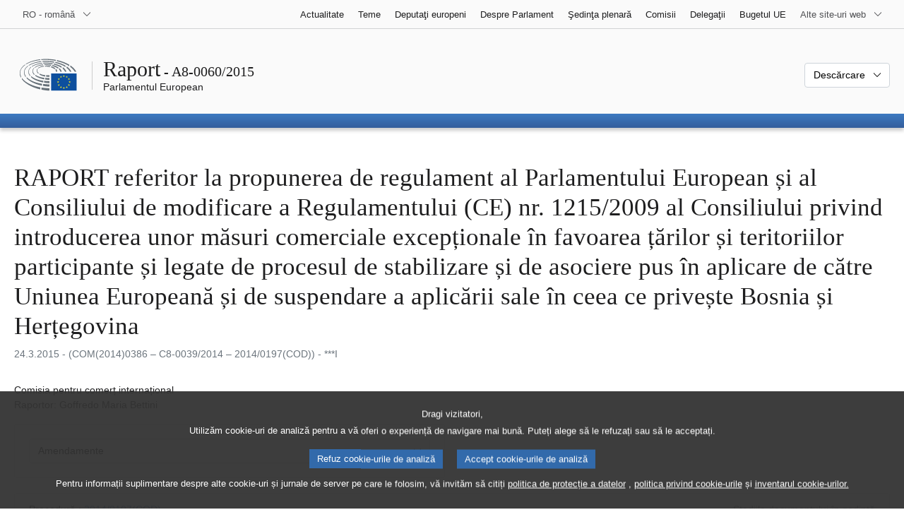

--- FILE ---
content_type: text/html; charset=UTF-8
request_url: https://www.europarl.europa.eu/doceo/document/A-8-2015-0060_RO.html
body_size: 1860
content:
<!DOCTYPE html>
<html lang="en">
<head>
    <meta charset="utf-8">
    <meta name="viewport" content="width=device-width, initial-scale=1">
    <title></title>
    <style>
        body {
            font-family: "Arial";
        }
    </style>
    <script type="text/javascript">
    window.awsWafCookieDomainList = [];
    window.gokuProps = {
"key":"AQIDAHjcYu/GjX+QlghicBgQ/7bFaQZ+m5FKCMDnO+vTbNg96AHqDSf7dyseAvxXfff+th73AAAAfjB8BgkqhkiG9w0BBwagbzBtAgEAMGgGCSqGSIb3DQEHATAeBglghkgBZQMEAS4wEQQMBbAhfC6rywEJSQLoAgEQgDvkSovwKw8drqzo35BraWInANBuiYC/Ydi42ZvWJEuM09r4GJbJcSPceJYTDcFO+WT1lARbyvQfSSoHfg==",
          "iv":"D549EwE5CgAAA8Rt",
          "context":"LfEYDjAIBsL0RSbt/ukRQGEzGSV0ypOOYVCMHb3lSrLQssI0JcIB6P7rOg0RY1aKoQX8f9pPFb7UNiLLnwFBW/Imdk4B5uoXe7kL0xP1mb3SHLXxrLKpGWv+GlvXWRal/LP5Te10W5voMveZYtTxYxOi8xJn+HxchdgzJ2sPbuZSLxMC26WKnuYV2veib9ZRgPbcPdlF0bxuPkCh7N0WyXTI4AzWx9ocyg2bf/ZvVdPCeh9cjUiqAez3di30JlpKTySCtqrjpiEEllKMk4PR4jFWhQBPyt0WObZcplYmeqO1AJiLNkoEokWxNcjZOy1nGEleI5TXrA5GSRKDbFN4zMIsU00qSad7lJJcY9G0jFBM0L4dGnjjVh8rsfpqj9EDuzuKnkkv0z6OFV5aiQ=="
};
    </script>
    <script src="https://e3c1b12827d4.5ce583ec.us-east-2.token.awswaf.com/e3c1b12827d4/d7f65e927fcd/f9998b2f6105/challenge.js"></script>
</head>
<body>
    <div id="challenge-container"></div>
    <script type="text/javascript">
        AwsWafIntegration.saveReferrer();
        AwsWafIntegration.checkForceRefresh().then((forceRefresh) => {
            if (forceRefresh) {
                AwsWafIntegration.forceRefreshToken().then(() => {
                    window.location.reload(true);
                });
            } else {
                AwsWafIntegration.getToken().then(() => {
                    window.location.reload(true);
                });
            }
        });
    </script>
    <noscript>
        <h1>JavaScript is disabled</h1>
        In order to continue, we need to verify that you're not a robot.
        This requires JavaScript. Enable JavaScript and then reload the page.
    </noscript>
</body>
</html>

--- FILE ---
content_type: text/html;charset=UTF-8
request_url: https://www.europarl.europa.eu/doceo/document/A-8-2015-0060_RO.html
body_size: 22273
content:
<!doctype html>
<html xmlns="http://www.w3.org/1999/xhtml" lang="ro"><head><meta http-equiv="Content-Type" content="text/html; charset=UTF-8" /><meta name="title" content="RAPORT referitor la propunerea de regulament al Parlamentului European și al Consiliului de modificare a Regulamentului (CE) nr. 1215/2009 al Consiliului privind introducerea unor măsuri comerciale excepționale în favoarea țărilor și teritoriilor participante și legate de procesul de stabilizare și de asociere pus în aplicare de către Uniunea Europeană și de suspendare a aplicării sale în ceea ce privește Bosnia și Herțegovina | A8-0060/2015 | Parlamentul European" /><meta http-equiv="Content-Language" content="ro" /><meta name="language" content="ro" /><meta name="robots" content="index, follow, noodp, noydir, notranslate" /><meta name="copyright" content="© Uniunea Europeană, 2015 - Sursa: Parlamentul European" /><meta name="available" content="24-03-2015" /><meta property="og:title" content="RAPORT referitor la propunerea de regulament al Parlamentului European și al Consiliului de modificare a Regulamentului (CE) nr. 1215/2009 al Consiliului privind introducerea unor măsuri comerciale excepționale în favoarea țărilor și teritoriilor participante și legate de procesul de stabilizare și de asociere pus în aplicare de către Uniunea Europeană și de suspendare a aplicării sale în ceea ce privește Bosnia și Herțegovina | A8-0060/2015 | Parlamentul European" /><meta property="og:image" content="https://www.europarl.europa.eu/website/common/img/icon/sharelogo_facebook.jpg" /><meta name="viewport" content="width=device-width, initial-scale=1, shrink-to-fit=no" /><meta name="description" content="RAPORT referitor la propunerea de regulament al Parlamentului European și al Consiliului de modificare a Regulamentului (CE) nr. 1215/2009 al Consiliului privind introducerea unor măsuri comerciale excepționale în favoarea țărilor și teritoriilor participante și legate de procesul de stabilizare și de asociere pus în aplicare de către Uniunea Europeană și de suspendare a aplicării sale în ceea ce privește Bosnia și Herțegovina (COM(2014)0386 - C8-0039/2014 - 2014/0197(COD)) Comisia pentru comerț internațional Raportor: Goffredo Maria Bettini" /><meta name="author" content="Goffredo Maria BETTINI" /><link rel="canonical" href="https://www.europarl.europa.eu/doceo/document/A-8-2015-0060_RO.html" /><link rel="icon" href="/commonFrontResources/evostrap/7.0.0/lib/dist/assets/img/favicon.ico" /><title>RAPORT referitor la propunerea de regulament al Parlamentului European și al Consiliului de modificare a Regulamentului (CE) nr. 1215/2009 al Consiliului privind introducerea unor măsuri comerciale excepționale în favoarea țărilor și teritoriilor participante și legate de procesul de stabilizare și de asociere pus în aplicare de către Uniunea Europeană și de suspendare a aplicării sale în ceea ce privește Bosnia și Herțegovina | A8-0060/2015 | Parlamentul European</title><link href="/commonFrontResources/evostrap/7.0.0/lib/dist/css/evostrap.css" rel="stylesheet" /><link href="/commonFrontResources/evostrap-doceo/2.0.0/dist/css/doceo.css" rel="stylesheet" /><!--ATI analytics script--><script type="text/javascript" data-tracker-name="ATInternet" defer data-value="/website/webanalytics/ati-doceo.js" src="//www.europarl.europa.eu/website/privacy-policy/privacy-policy.js" ></script></head><body><header class="es_header"><nav class="es_wai-access" aria-label="Navigation accessible"><ul><li><a href="#website-body" class="es_smooth-scroll"><span class="btn btn-primary">Acces la conţinutul paginii (apăsaţi pe "Intră")</span></a></li><li><a href="#languageSelector" class="es_smooth-scroll"><span class="btn btn-primary">Acces direct la meniul limbilor (apăsați tasta „Enter”)</span></a></li></ul></nav><div class="es_header-top border-bottom mb-3 mb-xl-4 a-i"><div class="container-fluid"><div class="row no-gutters"><div class="col-auto"><div class="es_header-language-selector"><div class="es_dropdown"><button class="es_dropdown-btn" type="button" data-toggle="dropdown" id="languageSelector" aria-expanded="false" aria-controls="languageSelectorDropdownContent"><span class="es_dropdown-label">RO - română</span><span class="es_dropdown-icon"><svg aria-hidden="true" class="es_icon es_icon-arrow" data-show-expanded="false"><use href="#es_icon-arrow"></use></svg><svg aria-hidden="true" class="es_icon es_icon-arrow es_icon-flip-y text-primary" data-show-expanded="true"><use href="#es_icon-arrow"></use></svg></span></button><div class="dropdown-menu" id="languageSelectorDropdownContent"><div class="border border-light"><div><ul class="es_topbar-list list-unstyled">
            <li class="t-x-block"><a class="es_dropdown-item" href="/doceo/document/A-8-2015-0060_BG.html" lang="bg"><span class="t-item">BG - български</span></a></li>
            <li class="t-x-block"><a class="es_dropdown-item" href="/doceo/document/A-8-2015-0060_ES.html" lang="es"><span class="t-item">ES - español</span></a></li>
            <li class="t-x-block"><a class="es_dropdown-item" href="/doceo/document/A-8-2015-0060_CS.html" lang="cs"><span class="t-item">CS - čeština</span></a></li>
            <li class="t-x-block"><a class="es_dropdown-item" href="/doceo/document/A-8-2015-0060_DA.html" lang="da"><span class="t-item">DA - dansk</span></a></li>
            <li class="t-x-block"><a class="es_dropdown-item" href="/doceo/document/A-8-2015-0060_DE.html" lang="de"><span class="t-item">DE - Deutsch</span></a></li>
            <li class="t-x-block"><a class="es_dropdown-item" href="/doceo/document/A-8-2015-0060_ET.html" lang="et"><span class="t-item">ET - eesti keel</span></a></li>
            <li class="t-x-block"><a class="es_dropdown-item" href="/doceo/document/A-8-2015-0060_EL.html" lang="el"><span class="t-item">EL - ελληνικά</span></a></li>
            <li class="t-x-block"><a class="es_dropdown-item" href="/doceo/document/A-8-2015-0060_EN.html" lang="en"><span class="t-item">EN - English</span></a></li>
            <li class="t-x-block"><a class="es_dropdown-item" href="/doceo/document/A-8-2015-0060_FR.html" lang="fr"><span class="t-item">FR - français</span></a></li>
            <li aria-hidden="true"><span class="text-muted">GA - Gaeilge</span></li>
            <li class="t-x-block"><a class="es_dropdown-item" href="/doceo/document/A-8-2015-0060_HR.html" lang="hr"><span class="t-item">HR - hrvatski</span></a></li>
            <li class="t-x-block"><a class="es_dropdown-item" href="/doceo/document/A-8-2015-0060_IT.html" lang="it"><span class="t-item">IT - italiano</span></a></li>
            <li class="t-x-block"><a class="es_dropdown-item" href="/doceo/document/A-8-2015-0060_LV.html" lang="lv"><span class="t-item">LV - latviešu valoda</span></a></li>
            <li class="t-x-block"><a class="es_dropdown-item" href="/doceo/document/A-8-2015-0060_LT.html" lang="lt"><span class="t-item">LT - lietuvių kalba</span></a></li>
            <li class="t-x-block"><a class="es_dropdown-item" href="/doceo/document/A-8-2015-0060_HU.html" lang="hu"><span class="t-item">HU - magyar</span></a></li>
            <li class="t-x-block"><a class="es_dropdown-item" href="/doceo/document/A-8-2015-0060_MT.html" lang="mt"><span class="t-item">MT - Malti</span></a></li>
            <li class="t-x-block"><a class="es_dropdown-item" href="/doceo/document/A-8-2015-0060_NL.html" lang="nl"><span class="t-item">NL - Nederlands</span></a></li>
            <li class="t-x-block"><a class="es_dropdown-item" href="/doceo/document/A-8-2015-0060_PL.html" lang="pl"><span class="t-item">PL - polski</span></a></li>
            <li class="t-x-block"><a class="es_dropdown-item" href="/doceo/document/A-8-2015-0060_PT.html" lang="pt"><span class="t-item">PT - português</span></a></li>
            <li class="t-x-block" data-selected="true"><a class="es_dropdown-item" href="/doceo/document/A-8-2015-0060_RO.html" lang="ro"><span class="t-item">RO - română</span></a></li>
            <li class="t-x-block"><a class="es_dropdown-item" href="/doceo/document/A-8-2015-0060_SK.html" lang="sk"><span class="t-item">SK - slovenčina</span></a></li>
            <li class="t-x-block"><a class="es_dropdown-item" href="/doceo/document/A-8-2015-0060_SL.html" lang="sl"><span class="t-item">SL - slovenščina</span></a></li>
            <li class="t-x-block"><a class="es_dropdown-item" href="/doceo/document/A-8-2015-0060_FI.html" lang="fi"><span class="t-item">FI - suomi</span></a></li>
            <li class="t-x-block"><a class="es_dropdown-item" href="/doceo/document/A-8-2015-0060_SV.html" lang="sv"><span class="t-item">SV - svenska</span></a></li>
        </ul></div></div></div></div></div></div><div class="col"><nav class="es_header-other-websites d-flex justify-content-end align-items-center" aria-label="Alte site-uri web"><ul class="d-flex list-unstyled"><li class="d-none d-xl-block"><a class="d-xl-flex px-1 align-items-center t-y-block" href="/news/ro"><span class="t-item">Actualitate</span></a></li><li class="d-none d-xl-block"><a class="d-xl-flex px-1 align-items-center t-y-block" href="/topics/ro"><span class="t-item">Teme</span></a></li><li class="d-none d-xl-block"><a class="d-xl-flex px-1 align-items-center t-y-block" href="/meps/ro"><span class="t-item">Deputaţi europeni</span></a></li><li class="d-none d-xl-block"><a class="d-xl-flex px-1 align-items-center t-y-block" href="/about-parliament/ro"><span class="t-item">Despre Parlament</span></a></li><li class="d-none d-xl-block"><a class="d-xl-flex px-1 align-items-center t-y-block" href="/plenary/ro"><span class="t-item">Şedinţa plenară</span></a></li><li class="d-none d-xl-block"><a class="d-xl-flex px-1 align-items-center t-y-block" href="/committees/ro"><span class="t-item">Comisii</span></a></li><li class="d-none d-xl-block"><a class="d-xl-flex px-1 align-items-center t-y-block" href="/delegations/ro"><span class="t-item">Delegaţii</span></a></li><li class="d-none d-xl-block"><a class="d-xl-flex px-1 align-items-center t-y-block" href="https://eubudget.europarl.europa.eu/ro"><span class="t-item">Bugetul UE</span></a></li><li class="es_dropdown"><button class="es_dropdown-btn d-xl-flex pl-1 align-items-center t-y-block flex-nowrap" type="button" data-toggle="dropdown" aria-expanded="false" aria-controls="otherWebsiteSubmenu" aria-label="Mai multe site-uri web"><span class="es_dropdown-label"><span class="d-none d-xl-inline">Alte site-uri web</span><span class="d-xl-none">Vizualizați alte site-uri web</span></span><span class="es_dropdown-icon"><svg aria-hidden="true" class="es_icon es_icon-arrow" data-show-expanded="false"><use href="#es_icon-arrow"></use></svg><svg aria-hidden="true" class="es_icon es_icon-arrow es_icon-flip-y text-primary" data-show-expanded="true"><use href="#es_icon-arrow"></use></svg></span></button><div id="otherWebsiteSubmenu" class="dropdown-menu"><ul class="es_header-other-websites-submenu list-unstyled es_dropdown-menu"><li class="d-xl-none t-x-block"><a class="es_dropdown-item" href="/news/ro"><span class="t-item">Actualitate</span></a></li><li class="d-xl-none t-x-block"><a class="es_dropdown-item" href="/topics/ro"><span class="t-item">Teme</span></a></li><li class="d-xl-none t-x-block"><a class="es_dropdown-item" href="/meps/ro"><span class="t-item">Deputaţi europeni</span></a></li><li class="d-xl-none t-x-block"><a class="es_dropdown-item" href="/about-parliament/ro"><span class="t-item">Despre Parlament</span></a></li><li class="d-xl-none t-x-block"><a class="es_dropdown-item" href="/plenary/ro"><span class="t-item">Şedinţa plenară</span></a></li><li class="d-xl-none t-x-block"><a class="es_dropdown-item" href="/committees/ro"><span class="t-item">Comisii</span></a></li><li class="d-xl-none t-x-block"><a class="es_dropdown-item" href="/delegations/ro"><span class="t-item">Delegaţii</span></a></li><li class="t-x-block"><a class="es_dropdown-item" href="https://multimedia.europarl.europa.eu/ro"><span class="t-item">Multimedia Centre</span></a></li><li class="t-x-block"><a class="es_dropdown-item" href="/the-president/ro/"><span class="t-item">Președinția</span></a></li><li class="t-x-block"><a class="es_dropdown-item" href="/the-secretary-general/ro"><span class="t-item">Secretariatul General</span></a></li><li class="t-x-block"><a class="es_dropdown-item" href="https://elections.europa.eu/ro"><span class="t-item">Alegeri</span></a></li><li class="t-x-block"><a class="es_dropdown-item" href="/thinktank/ro"><span class="t-item">Think tank</span></a></li><li class="t-x-block"><a class="es_dropdown-item" href="https://www.epnewshub.eu/"><span class="t-item">EP Newshub</span></a></li><li class="t-x-block"><a class="es_dropdown-item" href="/atyourservice/ro"><span class="t-item">În serviciul dumneavoastră</span></a></li><li class="t-x-block"><a class="es_dropdown-item" href="/visiting/ro"><span class="t-item">Vizite</span></a></li><li class="t-x-block"><a class="es_dropdown-item" href="https://oeil.secure.europarl.europa.eu/oeil/en"><span class="t-item">Observatorul legislativ</span></a></li><li class="t-x-block"><a class="es_dropdown-item" href="/legislative-train"><span class="t-item">Legislative train</span></a></li><li class="t-x-block"><a class="es_dropdown-item" href="/contracts-and-grants/ro/"><span class="t-item">Contracte și subvenții</span></a></li><li class="t-x-block"><a class="es_dropdown-item" href="/RegistreWeb/home/welcome.htm?language=RO"><span class="t-item">Înregistrare</span></a></li><li class="t-x-block"><a class="es_dropdown-item" href="https://data.europarl.europa.eu/ro/home"><span class="t-item">Portalul de date deschise</span></a></li><li class="t-x-block"><a class="es_dropdown-item" href="https://liaison-offices.europarl.europa.eu/ro"><span class="t-item">Biroul de legǎturǎ</span></a></li></ul></div></li></ul></nav></div></div></div></div><div class="es_header-middle mb-3"><div class="container-fluid"><div class="row"><div class="col-12 col-md"><div class="es_header-website-title a-i"><div class="es_header-website-title-main"><span class="d-none d-md-inline"><span class="text-break">Raport</span><span class="es_title-h3 text-nowrap"> - A8-0060/2015</span></span><span class="d-md-none"><span class="text-break">Raport</span><br /><span class="es_title-h3 text-nowrap">A8-0060/2015</span></span></div><div class="es_header-website-title-sub"><a class="t-x-block" href="/portal/ro" title="Înapoi la portalul Europarl"><span class="t-item">Parlamentul European</span></a></div></div></div><div class="col-md-auto d-block d-sm-flex justify-content-md-end justify-content-center align-items-center doceo_header-download-container"><div class="es_dropdown mt-2 mt-md-0"><button class="es_dropdown-btn" type="button" data-toggle="dropdown" aria-expanded="false" id="documentDownloadDropdownButton" aria-controls="documentDownloadDropdownContent"><span class="es_dropdown-label">Descărcare</span><span class="es_dropdown-icon"><svg aria-hidden="true" class="es_icon es_icon-arrow" data-show-expanded="false"><use href="#es_icon-arrow"></use></svg><svg aria-hidden="true" class="es_icon es_icon-arrow es_icon-flip-y" data-show-expanded="true"><use href="#es_icon-arrow"></use></svg></span></button><div class="dropdown-menu" id="documentDownloadDropdownContent" aria-labelledby="documentDownloadDropdownButton"><div class="es_links-list"><ul style="max-height:250px; overflow:auto; min-width:auto; overflow-x: hidden; padding-top:4px; padding-bottom:4px; padding-left:4px;padding-right:20px"><li><a class="es_dropdown-item" href="/doceo/document/A-8-2015-0060_RO.pdf"><svg aria-hidden="true" class="es_icon es_icon-pdf mr-1"><use href="#es_icon-pdf"></use></svg><span class="text-nowrap t-x">A-8-2015-0060_RO <span class="text-muted">(PDF - 756 KB)</span></span></a></li><li><a class="es_dropdown-item" href="/doceo/document/A-8-2015-0060_RO.doc"><svg aria-hidden="true" class="es_icon es_icon-doc mr-1"><use href="#es_icon-doc"></use></svg><span class="text-nowrap t-x">A-8-2015-0060_RO <span class="text-muted">(DOC - 342 KB)</span></span></a></li></ul></div></div></div></div></div></div></div>
<div class="es_header-bottom">
<div class="es_header-menu-container es_header-menu-container-small">
<div class="container-fluid">
<div class="es_header-menu">
<div class="es_header-menu-top row align-items-center">
<div class="col d-md-none d-flex align-items-center"><svg aria-hidden="true" class="es_icon es_icon-ep-logo-w es_header-menu-top-logo"><use href="#es_icon-ep-logo-w"></use></svg></div><span class="es_header-menu-top-title offset-3 col-6 text-center d-none d-md-block" aria-hidden="true"><span>Parlamentul European</span></span><div class="es_header-menu-top-controls col-auto col-md-3 text-right"></div></div></div></div></div></div></header><main id="website-body"><div class="container"><div class="breadcrumb"></div></div><div class="container-fluid">
<div class="mb-3"><h1 class="es_title-h1 text-break">RAPORT referitor la propunerea de regulament al Parlamentului European și al Consiliului de modificare a Regulamentului (CE) nr. 1215/2009 al Consiliului privind introducerea unor măsuri comerciale excepționale în favoarea țărilor și teritoriilor participante și legate de procesul de stabilizare și de asociere pus în aplicare de către Uniunea Europeană și de suspendare a aplicării sale în ceea ce privește Bosnia și Herțegovina</h1><p class="text-muted m-lg-0">24.3.2015 - (COM(2014)0386 – C8‑0039/2014 – 2014/0197(COD)) - ***I</p></div><p>Comisia pentru comerț internațional<br />Raportor: Goffredo Maria Bettini</p><div class="row"><div class="col-12 col-xl-8 col-xxl-6"><div class="card"><div class="card-body"><div class="es_dropdown mb-0 mt-0 mt-md-0"><button class="es_dropdown-btn" type="button" data-toggle="dropdown" id="esDropdownAMDButton" aria-expanded="false" aria-controls="esDropdownAMDContent"><span class="es_dropdown-label">Amendamente</span><span class="es_dropdown-icon"><svg aria-hidden="true" class="es_icon es_icon-arrow" data-show-expanded="false"><use href="#es_icon-arrow"></use></svg><svg aria-hidden="true" class="es_icon es_icon-arrow es_icon-flip-y text-primary" data-show-expanded="true"><use href="#es_icon-arrow"></use></svg></span></button><div class="dropdown-menu w-100" id="esDropdownAMDContent" aria-labelledby="esDropdownAMDButton"><div class="es_links-list"><ul style="max-height:250px; overflow:auto; min-width:auto; overflow-x: hidden; padding-top:4px; padding-bottom:4px; padding-left:4px;padding-right:20px"><li><a href="/doceo/document/A-8-2015-0060-AM-001-009_RO.pdf" class="es_dropdown-item"><svg aria-hidden="true" class="es_icon es_icon-pdf mr-1"><use href="#es_icon-pdf"></use></svg><span class="t-x">001-009<span class="text-muted"> (PDF - 149 KB)</span></span></a></li><li><a href="/doceo/document/A-8-2015-0060-AM-001-009_RO.doc" class="es_dropdown-item"><svg aria-hidden="true" class="es_icon es_icon-doc mr-1"><use href="#es_icon-doc"></use></svg><span class="t-x">001-009<span class="text-muted"> (DOC - 78 KB)</span></span></a></li><li><a href="/doceo/document/A-8-2015-0060-AM-010-013_RO.pdf" class="es_dropdown-item"><svg aria-hidden="true" class="es_icon es_icon-pdf mr-1"><use href="#es_icon-pdf"></use></svg><span class="t-x">010-013<span class="text-muted"> (PDF - 107 KB)</span></span></a></li><li><a href="/doceo/document/A-8-2015-0060-AM-010-013_RO.doc" class="es_dropdown-item"><svg aria-hidden="true" class="es_icon es_icon-doc mr-1"><use href="#es_icon-doc"></use></svg><span class="t-x">010-013<span class="text-muted"> (DOC - 319 KB)</span></span></a></li><li><a href="/doceo/document/A-8-2015-0060-AM-014-014_RO.pdf" class="es_dropdown-item"><svg aria-hidden="true" class="es_icon es_icon-pdf mr-1"><use href="#es_icon-pdf"></use></svg><span class="t-x">014-014/REV1<span class="text-muted"> (PDF - 142 KB)</span></span></a></li><li><a href="/doceo/document/A-8-2015-0060-AM-014-014_RO.doc" class="es_dropdown-item"><svg aria-hidden="true" class="es_icon es_icon-doc mr-1"><use href="#es_icon-doc"></use></svg><span class="t-x">014-014/REV1<span class="text-muted"> (DOC - 121 KB)</span></span></a></li></ul></div></div></div></div></div></div></div><br />
                <div class="doceo-ring card mb-3" lang="ro"><div class="card-header bg-white"><div class="d-flex justify-content-between flex-wrap"><div>Procedură : <a href="https://oeil.secure.europarl.europa.eu/oeil/popups/ficheprocedure.do?lang=fr&amp;reference=2014/0197(COD)">2014/0197(COD)</a></div><div class="text-muted">Stadiile documentului în şedinţă</div></div></div><div class="card-body"><div class="d-block d-sm-flex mt-0 mb-2"><span class="mt-1">Stadii ale documentului :  </span><div class="mt-1">A8-0060/2015</div></div><div><div class="doceo-ring-steps bg-white"><div class="doceo-ring-steps-step bg-white active"><div class="doceo-ring-steps-step-content"><span class="doceo-ring-steps-step-label">Texte depuse :
			  </span><div class="doceo-ring-steps-step-details"><div>
                        <span class="font-weight-bold text-break">A8-0060/2015</span>
                    </div></div></div></div><div class="doceo-ring-steps-step bg-white active"><div class="doceo-ring-steps-step-content"><span class="doceo-ring-steps-step-label">Dezbateri :
				</span><div class="doceo-ring-steps-step-details"><div>
                        <a href="/doceo/document/PV-8-2015-04-29-ITM-022_RO.html" class="text-break">PV 29/04/2015 - 22</a><br />
                        <a href="/doceo/document/CRE-8-2015-04-29-ITM-022_RO.html" class="text-break">CRE 29/04/2015 - 22</a>
                    </div></div></div></div><div class="doceo-ring-steps-step bg-white active"><div class="doceo-ring-steps-step-content"><span class="doceo-ring-steps-step-label">Voturi :
				</span><div class="doceo-ring-steps-step-details"><div>
                        <a href="/doceo/document/PV-8-2015-04-30-ITM-010-01_RO.html" class="text-break">PV 30/04/2015 - 10.1</a><br />
                        <a href="/doceo/document/CRE-8-2015-04-30-ITM-010-01_RO.html" class="text-break">CRE 30/04/2015 - 10.1</a><br />
                        <a href="/doceo/document/CRE-8-2015-04-30-ITM-011-04_RO.html" class="text-break">Explicaţii privind voturile</a><br />
                        <a href="/doceo/document/PV-8-2015-12-15-ITM-004-19_RO.html" class="text-break">PV 15/12/2015 - 4.19</a><br />
                        <a href="/doceo/document/CRE-8-2015-12-15-ITM-005-19_RO.html" class="text-break">Explicaţii privind voturile</a>
                    </div></div></div></div><div class="doceo-ring-steps-step bg-white active"><div class="doceo-ring-steps-step-content"><span class="doceo-ring-steps-step-label">Texte adoptate :
				</span><div class="doceo-ring-steps-step-details"><div>
                        <a href="/doceo/document/TA-8-2015-0177_RO.html" class="text-break">P8_TA(2015)0177</a><br />
                        <a href="/doceo/document/TA-8-2015-0442_RO.html" class="text-break">P8_TA(2015)0442</a>
                    </div></div></div></div></div></div></div></div>
            <div class="es_links-list mb-3"><ul>
<li><a class="es_smooth-scroll" href="#_section1"><svg aria-hidden="true" class="es_icon es_icon-arrow es_icon-rotate-270 mr-1"><use href="#es_icon-arrow"></use></svg><span class="t-x"><span>PROIECT DE REZOLUȚIE LEGISLATIVĂ A PARLAMENTULUI EUROPEAN</span></span></a></li>
<li><a class="es_smooth-scroll" href="#_section2"><svg aria-hidden="true" class="es_icon es_icon-arrow es_icon-rotate-270 mr-1"><use href="#es_icon-arrow"></use></svg><span class="t-x"><span>EXPUNERE DE MOTIVE</span></span></a></li>
<li><a class="es_smooth-scroll" href="#_section3"><svg aria-hidden="true" class="es_icon es_icon-arrow es_icon-rotate-270 mr-1"><use href="#es_icon-arrow"></use></svg><span class="t-x"><span>AVIZ <span style="text-transform:uppercase; ">al Comisiei pentru afaceri externe</span></span></span></a></li>
<li><a class="es_smooth-scroll" href="#_section4"><svg aria-hidden="true" class="es_icon es_icon-arrow es_icon-rotate-270 mr-1"><use href="#es_icon-arrow"></use></svg><span class="t-x"><span>PROCEDURĂ</span></span></a></li></ul></div><div class="separator separator-dotted separator-2x my-3"></div><h2 id="_section1"><span>PROIECT DE REZOLUȚIE LEGISLATIVĂ A PARLAMENTULUI EUROPEAN</span></h2><div>
<p style="margin-left:0pt; margin-right:0pt; "><span style="font-weight:bold; ">referitoare la propunerea de regulament al Parlamentului European și al Consiliului de modificare a Regulamentului (CE) nr. 1215/2009 al Consiliului privind introducerea unor măsuri comerciale excepționale în favoarea țărilor și teritoriilor participante și legate de procesul de stabilizare și de asociere pus în aplicare de către Uniunea Europeană și de suspendare a aplicării sale în ceea ce privește Bosnia și Herțegovina</span></p>

<p style="margin-left:0pt; margin-right:0pt; "><span style="font-weight:bold; ">(<a href="https://eur-lex.europa.eu/smartapi/cgi/sga_doc?smartapi!celexplus!prod!DocNumber&amp;lg=RO&amp;type_doc=COMfinal&amp;an_doc=2014&amp;nu_doc=0386">COM(2014)0386</a> – C8‑0039/2014 – <a href="https://oeil.secure.europarl.europa.eu/oeil/popups/ficheprocedure.do?lang=fr&amp;reference=2014/0197(COD)">2014/0197(COD)</a>)</span></p>

<p style="margin-left:0pt; margin-right:0pt; "><span style="font-weight:bold; ">(Procedura legislativă ordinară: prima lectură)</span></p>

<p style="margin-left:0pt; margin-right:0pt; "><span style="font-style:italic; ">Parlamentul European,</span></p>

<p style="margin-left:28.35pt; margin-right:0pt; text-indent:-28.35pt; ">–       având în vedere propunerea Comisiei prezentată Parlamentului European și Consiliului (<a href="https://eur-lex.europa.eu/smartapi/cgi/sga_doc?smartapi!celexplus!prod!DocNumber&amp;lg=RO&amp;type_doc=COMfinal&amp;an_doc=2014&amp;nu_doc=0386">COM(2014)0386</a>),</p>

<p style="margin-left:28.35pt; margin-right:0pt; text-indent:-28.35pt; ">–       având în vedere articolul 294 alineatul (2) și articolul 207 alineatul (2) din Tratatul privind funcționarea Uniunii Europene, în temeiul cărora propunerea a fost prezentată de către Comisie (C8-0039/2014),</p>

<p style="margin-left:28.35pt; margin-right:0pt; text-indent:-28.35pt; ">-      având în vedere articolul 294 alineatul (3) din Tratatul privind funcționarea Uniunii Europene, </p>

<p style="margin-left:28.35pt; margin-right:0pt; text-indent:-28.35pt; ">–       având în vedere articolul 59 din Regulamentul său de procedură, </p>

<p style="margin-left:28.35pt; margin-right:0pt; text-indent:-28.35pt; ">–       având în vedere raportul Comisiei pentru comerț internațional și avizul Comisiei pentru afaceri externe (A8–0060/2015),</p>

<p style="margin-left:28.35pt; margin-right:0pt; text-indent:-28.35pt; ">1.      adoptă poziția în primă lectură prezentată în continuare;</p>

<p style="margin-left:28.35pt; margin-right:0pt; text-indent:-28.35pt; ">2.      solicită Comisiei să îl sesizeze din nou în cazul în care intenționează să modifice în mod substanțial propunerea sau să o înlocuiască cu un alt text; </p>

<p style="margin-left:28.35pt; margin-right:0pt; text-indent:-28.35pt; ">3.      încredințează Președintelui sarcina de a transmite Consiliului și Comisiei, precum și parlamentelor naționale poziția Parlamentului.</p>
<div class="table-responsive"><table class="table table-borderless"><tr><td colspan="2" class="text-center"><p class="m-0"><span style="font-weight:bold; ">Amendamentul  1</span></p>
<p class="m-0"><span style="font-weight:bold; ">Propunere de regulament </span></p>

<p class="m-0"><span style="font-weight:bold; ">Considerentul 2 </span></p>
</td></tr><tr><td class="w-50 align-top">
<p style="margin-left:0pt; margin-right:0pt; text-align:center; "><span style="font-style:italic; ">Textul propus de Comisie</span></p>
</td><td class="w-50 align-top">
<p style="margin-left:0pt; margin-right:0pt; text-align:center; "><span style="font-style:italic; ">Amendamentul</span></p>
</td></tr><tr><td class="w-50 align-top">
<p style="margin-left:0pt; margin-right:0pt; ">(2) Regulamentul (CE) nr. 1215/2009 nu prevede nicio posibilitate de a suspenda temporar acordarea unor măsuri comerciale excepționale în cazul unor violări grave și sistematice ale principiilor fundamentale ale drepturilor omului, democrației și statului de drept de către beneficiari. Este necesar să se introducă această posibilitate, pentru a se asigura că pot fi luate măsuri rapide în cazul în care încălcările grave și sistematice ale principiilor fundamentale ale drepturilor omului, democrației și statului de drept vor apărea în una dintre țările și teritoriile participante sau asociate la procesul de stabilizare și asociere pus în aplicare de Uniunea Europeană.</p>
</td><td class="w-50 align-top">
<p style="margin-left:0pt; margin-right:0pt; ">(2) Regulamentul (CE) nr. 1215/2009 nu prevede nicio posibilitate de a suspenda temporar acordarea unor măsuri comerciale excepționale în cazul unor violări grave și sistematice ale principiilor fundamentale ale drepturilor omului, democrației și statului de drept de către beneficiari. Este necesar să se introducă această posibilitate, pentru a se asigura că pot fi luate măsuri rapide în cazul în care încălcările grave și sistematice ale principiilor fundamentale ale drepturilor omului, democrației și statului de drept vor apărea în una dintre țările și teritoriile participante sau asociate la procesul de stabilizare și asociere pus în aplicare de Uniunea Europeană. <span style="font-style:italic; font-weight:bold; ">Pentru a obține progrese în procesul de aderare sunt necesare respectarea principiilor democratice, a statului de drept, a drepturilor omului și protecția minorităților..</span><span style="font-style:italic; "> </span></p>
</td></tr><tr><td colspan="2" class="text-center"><p class="m-0"><span style="font-weight:bold; ">Amendamentul  2</span></p>
<p class="m-0"><span style="font-weight:bold; ">Propunere de regulament</span></p>

<p class="m-0"><span style="font-weight:bold; ">Considerentul 5 </span></p>
</td></tr><tr><td colspan="2"><div class="table-responsive"><table class="table table-borderless">
<tr>
<td rowspan="1" colspan="2" style="padding:0 17pt 0 17pt; vertical-align:top; width:100%; ">
<p style="margin-bottom:0pt; margin-left:0pt; margin-right:0pt; margin-top:0pt; "> </p>
</td>
<td rowspan="1" colspan="1"></td></tr>

<tr>
<td rowspan="1" colspan="1" style="padding:0 17pt 0 17pt; vertical-align:top; width:50%; ">
<p style="margin-bottom:12pt; margin-left:0pt; margin-right:0pt; margin-top:0pt; text-align:center; "><span style="font-style:italic; ">Textul propus de Comisie</span></p>
</td>
<td rowspan="1" colspan="1" style="padding:0 17pt 0 17pt; vertical-align:top; width:50%; ">
<p style="margin-bottom:12pt; margin-left:0pt; margin-right:0pt; margin-top:0pt; text-align:center; "><span style="font-style:italic; ">Amendamentul</span></p>
</td>
<td rowspan="1" colspan="1"></td></tr>

<tr>
<td rowspan="1" colspan="1" style="padding:0 17pt 0 17pt; vertical-align:top; width:50%; ">
<p style="margin-bottom:6pt; margin-left:0pt; margin-right:0pt; margin-top:0pt; ">(5) De la lansarea procesului de stabilizare și asociere, au fost încheiate acorduri de stabilizare și asociere între Uniune și toate țările în cauză din Balcanii de Vest, exceptând Bosnia și Herțegovina și Kosovo<sup>3</sup>. În <span style="font-style:italic; font-weight:bold; ">iunie 2013, Consiliul a autorizat Comisia să inițieze</span> negocierile în vederea unui acord de stabilizare și de asociere cu Kosovo. </p>
</td>
<td rowspan="1" colspan="1" style="padding:0 17pt 0 17pt; vertical-align:top; width:50%; ">
<p style="margin-bottom:6pt; margin-left:0pt; margin-right:0pt; margin-top:0pt; ">(5) De la lansarea procesului de stabilizare și asociere, au fost încheiate acorduri de stabilizare și asociere între Uniune și toate țările în cauză din Balcanii de Vest, exceptând Bosnia și Herțegovina și Kosovo<sup>3</sup>. În <span style="font-style:italic; font-weight:bold; ">mai 2014</span>, <span style="font-style:italic; font-weight:bold; ">au fost încheiate </span>negocierile în vederea unui acord de stabilizare și de asociere cu Kosovo, <span style="font-style:italic; font-weight:bold; ">iar Acordul a fost parafat în iulie 2014</span>. </p>
</td>
<td rowspan="1" colspan="1"></td></tr>

<tr>
<td rowspan="1" colspan="1" style="padding:0 17pt 0 17pt; vertical-align:top; width:50%; ">
<p style="margin-bottom:6pt; margin-left:0pt; margin-right:0pt; margin-top:0pt; ">______________</p>
</td>
<td rowspan="1" colspan="1" style="padding:0 17pt 0 17pt; vertical-align:top; width:50%; ">
<p style="margin-bottom:6pt; margin-left:0pt; margin-right:0pt; margin-top:0pt; ">_______________</p>
</td>
<td rowspan="1" colspan="1"></td></tr>

<tr>
<td rowspan="1" colspan="1" style="padding:0 17pt 0 17pt; vertical-align:top; width:50%; ">
<p style="margin-bottom:6pt; margin-left:0pt; margin-right:0pt; margin-top:0pt; "><sup>3</sup> Această desemnare nu aduce atingere pozițiilor privind statutul și este conformă cu RCSONU 1244/1999 și Avizul CIJ privind declarația de independență a Kosovo.</p>
</td>
<td rowspan="1" colspan="1" style="padding:0 17pt 0 17pt; vertical-align:top; width:50%; ">
<p style="margin-bottom:6pt; margin-left:0pt; margin-right:0pt; margin-top:0pt; "><sup>3</sup> Această desemnare nu aduce atingere pozițiilor privind statutul și este conformă cu RCSONU 1244/1999 și Avizul CIJ privind declarația de independență a Kosovo.</p>
</td>
<td rowspan="1" colspan="1"></td></tr>

<tr>
<td rowspan="1" colspan="1" style="border:none; margin:0; padding:0; width:50%; "></td>
<td rowspan="1" colspan="1" style="border:none; margin:0; padding:0; width:50%; "></td>
<td rowspan="1" colspan="1"></td></tr>
</table></div></td></tr><tr><td colspan="2" class="text-center"><p class="m-0"><span style="font-weight:bold; ">Amendamentul   3</span></p>
<p class="m-0"><span style="font-weight:bold; ">Propunere de regulament </span></p>

<p class="m-0"><span style="font-weight:bold; ">Considerentul 7</span></p>
</td></tr><tr><td colspan="2"><div class="table-responsive"><table class="table table-borderless">
<tr>
<td rowspan="1" colspan="2" style="padding:0 17pt 0 17pt; vertical-align:top; width:100%; ">
<p style="margin-bottom:0pt; margin-left:0pt; margin-right:0pt; margin-top:0pt; "> </p>
</td>
<td rowspan="1" colspan="1"></td></tr>

<tr>
<td rowspan="1" colspan="1" style="padding:0 17pt 0 17pt; vertical-align:top; width:50%; ">
<p style="margin-bottom:12pt; margin-left:0pt; margin-right:0pt; margin-top:0pt; text-align:center; "><span style="font-style:italic; ">Textul propus de Comisie</span></p>
</td>
<td rowspan="1" colspan="1" style="padding:0 17pt 0 17pt; vertical-align:top; width:50%; ">
<p style="margin-bottom:12pt; margin-left:0pt; margin-right:0pt; margin-top:0pt; text-align:center; "><span style="font-style:italic; ">Amendamentul</span></p>
</td>
<td rowspan="1" colspan="1"></td></tr>

<tr>
<td rowspan="1" colspan="1" style="padding:0 17pt 0 17pt; vertical-align:top; width:50%; ">
<p style="margin-bottom:6pt; margin-left:0pt; margin-right:0pt; margin-top:0pt; ">(7) Cu toate acestea, Bosnia și Herțegovina încă nu a acceptat să adapteze concesiile comerciale acordate în temeiul acordului interimar pentru a ține seama de comerțul tradițional preferențial între Croația și Bosnia și Herțegovina, în cadrul Acordului central european de comerț liber (CEFTA). În cazul în care, în momentul adoptării prezentului regulament, un acord privind adaptarea concesiilor comerciale prevăzute în Acordul de stabilizare și de asociere și în acordul interimar nu a fost semnat și aplicat cu titlu provizoriu de către Uniunea Europeană și Bosnia și Herțegovina, preferințele acordate Bosniei și Herțegovinei ar trebui să fie suspendate începând cu 1 ianuarie 2016. În momentul în care Bosnia și Herțegovina și Uniunea Europeană vor fi semnat și aplicat cu titlu provizoriu un acord privind adaptarea concesiilor comerciale din cadrul Acordului interimar, aceste preferințe ar trebui să fie restabilite.</p>
</td>
<td rowspan="1" colspan="1" style="padding:0 17pt 0 17pt; vertical-align:top; width:50%; ">
<p style="margin-bottom:6pt; margin-left:0pt; margin-right:0pt; margin-top:0pt; ">(7) Cu toate acestea, Bosnia și Herțegovina încă nu a acceptat să adapteze concesiile comerciale acordate în temeiul acordului interimar pentru a ține seama de comerțul tradițional preferențial între Croația și Bosnia și Herțegovina, în cadrul Acordului central european de comerț liber (CEFTA). În cazul în care, în momentul adoptării prezentului regulament, un acord privind adaptarea concesiilor comerciale prevăzute în Acordul de stabilizare și de asociere și în acordul interimar nu a fost semnat și aplicat cu titlu provizoriu de către Uniunea Europeană și Bosnia și Herțegovina, preferințele acordate Bosniei și Herțegovinei ar trebui să fie suspendate începând cu 1 ianuarie 2016. În momentul în care Bosnia și Herțegovina și Uniunea Europeană vor fi semnat și aplicat cu titlu provizoriu un acord privind adaptarea concesiilor comerciale din cadrul Acordului interimar, aceste preferințe ar trebui să fie restabilite. <span style="font-style:italic; font-weight:bold; ">Autoritățile din Bosnia și Herțegovina și Comisia ar trebui să își dubleze eforturile pentru a găsi, înainte de 1 ianuarie 2016 și în conformitate cu acordul interimar, o soluție acceptabilă de ambele părți, mai ales în ceea ce privește comerțul transfrontalier,</span> </p>
</td>
<td rowspan="1" colspan="1"></td></tr>

<tr>
<td rowspan="1" colspan="1" style="border:none; margin:0; padding:0; width:50%; "></td>
<td rowspan="1" colspan="1" style="border:none; margin:0; padding:0; width:50%; "></td>
<td rowspan="1" colspan="1"></td></tr>
</table></div></td></tr><tr><td colspan="2" class="text-center"><p class="m-0"><span style="font-weight:bold; ">Amendamentul  4</span></p>
<p class="m-0"><span style="font-weight:bold; ">Propunere de regulament </span></p>

<p class="m-0"><span style="font-weight:bold; ">Considerentul 7 a (nou)</span></p>
</td></tr><tr><td colspan="2"><div class="table-responsive"><table class="table table-borderless">
<tr>
<td rowspan="1" colspan="2" style="padding:0 17pt 0 17pt; vertical-align:top; width:100%; ">
<p style="margin-bottom:0pt; margin-left:0pt; margin-right:0pt; margin-top:0pt; "> </p>
</td>
<td rowspan="1" colspan="1"></td></tr>

<tr>
<td rowspan="1" colspan="1" style="padding:0 17pt 0 17pt; vertical-align:top; width:50%; ">
<p style="margin-bottom:12pt; margin-left:0pt; margin-right:0pt; margin-top:0pt; text-align:center; "><span style="font-style:italic; ">Textul propus de Comisie</span></p>
</td>
<td rowspan="1" colspan="1" style="padding:0 17pt 0 17pt; vertical-align:top; width:50%; ">
<p style="margin-bottom:12pt; margin-left:0pt; margin-right:0pt; margin-top:0pt; text-align:center; "><span style="font-style:italic; ">Amendamentul</span></p>
</td>
<td rowspan="1" colspan="1"></td></tr>

<tr>
<td rowspan="1" colspan="1" style="padding:0 17pt 0 17pt; vertical-align:top; width:50%; ">
<p style="margin-bottom:6pt; margin-left:0pt; margin-right:0pt; margin-top:0pt; "> </p>
</td>
<td rowspan="1" colspan="1" style="padding:0 17pt 0 17pt; vertical-align:top; width:50%; ">
<p style="margin-bottom:0pt; margin-left:0pt; margin-right:0pt; margin-top:0pt; "><span style="font-style:italic; font-weight:bold; ">(7a)</span><span style="font-style:italic; font-weight:bold; "> </span><span style="font-style:italic; font-weight:bold; ">Este necesar să se țină seama de progresele constante în direcția dobândirii statutului de membru al UE de către țările și teritoriile din Balcanii de Vest, precum și de aderarea Croației la Uniunea Europeană și , în consecință, necesitatea de a adapta Acordul interimar cu Bosnia și Herțegovina. În acest context, este de asemenea necesar să se țină seama de angajamentul clar al Uniunii față de perspectiva europeană a Bosniei și Herțegovinei, după cum se menționează în concluziile Consiliului Afaceri Externe din 15 decembrie 2014.</span><span style="font-style:italic; font-weight:bold; "> </span><span style="font-style:italic; font-weight:bold; ">În aceste concluzii, a fost reiterată necesitatea ca liderii politici din Bosnia și Herțegovina să integreze reformele necesare pentru integrarea în UE în activitatea tuturor instituțiilor relevante, precum și necesitatea de a asigura funcționalitatea și eficiența, la toate nivelurile de guvernare, pentru ca Bosnia și Herțegovina să se pregătească pentru aderarea la UE în viitor,</span></p>

<p style="margin-bottom:0pt; margin-left:0pt; margin-right:0pt; margin-top:0pt; "> </p>
</td>
<td rowspan="1" colspan="1"></td></tr>

<tr>
<td rowspan="1" colspan="1" style="border:none; margin:0; padding:0; width:50%; "></td>
<td rowspan="1" colspan="1" style="border:none; margin:0; padding:0; width:50%; "></td>
<td rowspan="1" colspan="1"></td></tr>
</table></div></td></tr><tr><td colspan="2" class="text-center"><p class="m-0"><span style="font-weight:bold; ">Amendamentul  5</span></p>
<p class="m-0"><span style="font-weight:bold; ">Propunere de regulament</span></p>

<p class="m-0"><span style="font-weight:bold; ">Considerentul 7 b (nou)</span></p>
</td></tr><tr><td class="w-50 align-top">
<p style="margin-left:0pt; margin-right:0pt; text-align:center; "><span style="font-style:italic; ">Textul propus de Comisie</span></p>
</td><td class="w-50 align-top">
<p style="margin-left:0pt; margin-right:0pt; text-align:center; "><span style="font-style:italic; ">Amendamentul</span></p>
</td></tr><tr><td class="w-50 align-top">
<p style="margin-left:0pt; margin-right:0pt; "> </p>
</td><td class="w-50 align-top">
<p style="margin-left:0pt; margin-right:0pt; "><span style="font-style:italic; font-weight:bold; ">(7b)</span><span style="font-style:italic; font-weight:bold; "> Uniunea Europeană își menține angajamentul de a sprijini perspectiva europeană a Bosniei și Herțegovinei și se așteaptă ca conducerea politică a țării să continue reformele ce vizează promovarea unor instituții funcționale, precum și asigurarea egalității în drepturi a celor trei popoare constituente și a tuturor cetățenilor din Bosnia și Herțegovina.</span></p>
</td></tr><tr><td colspan="2" class="text-center"><p class="m-0"><span style="font-weight:bold; ">Amendamentul 6</span></p>
<p class="m-0"><span style="font-weight:bold; ">Propunere de regulament </span></p>

<p class="m-0"><span style="font-weight:bold; ">Articolul 1 – paragraful -1 (nou)</span></p>

<p class="m-0">Regulamentul (CE) nr. 1215/2009</p>

<p class="m-0">Considerentul 14 a (nou)</p>
</td></tr><tr><td colspan="2"><div class="table-responsive"><table class="table table-borderless">
<tr>
<td rowspan="1" colspan="2" style="padding:0 17pt 0 17pt; vertical-align:top; width:100%; ">
<p style="margin-bottom:0pt; margin-left:0pt; margin-right:0pt; margin-top:0pt; "> </p>
</td>
<td rowspan="1" colspan="1"></td></tr>

<tr>
<td rowspan="1" colspan="1" style="padding:0 17pt 0 17pt; vertical-align:top; width:50%; ">
<p style="margin-bottom:12pt; margin-left:0pt; margin-right:0pt; margin-top:0pt; text-align:center; "><span style="font-style:italic; ">Textul propus de Comisie</span></p>
</td>
<td rowspan="1" colspan="1" style="padding:0 17pt 0 17pt; vertical-align:top; width:50%; ">
<p style="margin-bottom:12pt; margin-left:0pt; margin-right:0pt; margin-top:0pt; text-align:center; "><span style="font-style:italic; ">Amendamentul</span></p>
</td>
<td rowspan="1" colspan="1"></td></tr>

<tr>
<td rowspan="1" colspan="1" style="padding:0 17pt 0 17pt; vertical-align:top; width:50%; ">
<p style="margin-bottom:6pt; margin-left:0pt; margin-right:0pt; margin-top:0pt; "> </p>
</td>
<td rowspan="1" colspan="1" style="padding:0 17pt 0 17pt; vertical-align:top; width:50%; ">
<p style="margin-bottom:6pt; margin-left:0pt; margin-right:0pt; margin-top:0pt; "><span style="font-style:italic; font-weight:bold; ">-1. Se introduce următorul considerent:</span></p>
</td>
<td rowspan="1" colspan="1"></td></tr>

<tr>
<td rowspan="1" colspan="1" style="padding:0 17pt 0 17pt; vertical-align:top; width:50%; ">
<p style="margin-bottom:6pt; margin-left:0pt; margin-right:0pt; margin-top:0pt; "> </p>
</td>
<td rowspan="1" colspan="1" style="padding:0 17pt 0 17pt; vertical-align:top; width:50%; ">
<p style="margin-bottom:0pt; margin-left:0pt; margin-right:0pt; margin-top:0pt; "><span style="font-style:italic; font-weight:bold; ">„(14a)</span><span style="font-style:italic; font-weight:bold; "> Pentru a permite un control democratic adecvat al aplicării prezentului regulament, competența de a adopta acte în conformitate cu articolul 290 din TFUE ar trebui să fie delegată Comisiei în ceea ce privește modificările și adaptările tehnice necesare la anexele I și II, ca urmare a modificării codurilor CN și a subdiviziunilor TARIC, în ceea ce privește modificările necesare ca urmare a acordării de preferințe comerciale în temeiul altor acorduri dintre Uniune și țările și teritoriile aflate sub incidența prezentului regulament și în ceea ce privește suspendarea beneficiilor în conformitate cu prezentul regulament în caz de nerespectare a condiției cooperării administrative eficiente pentru a preveni frauda, a condiției respectării drepturilor omului și a principiilor statului de drept, precum și a condiției de a se angaja în reforme economice eficace și într-o cooperare la nivel regional. </span><span style="font-style:italic; font-weight:bold; ">Este deosebit de important ca, în timpul lucrărilor pregătitoare, Comisia să organizeze consultări adecvate, inclusiv la nivel de experți. Atunci când pregătește și elaborează acte delegate, Comisia ar trebui să asigure o transmitere simultană, în timp util și adecvată a documentelor relevante către Parlamentul European și Consiliu. </span></p>

<p style="margin-bottom:0pt; margin-left:0pt; margin-right:0pt; margin-top:0pt; "><span style="font-style:italic; font-weight:bold; ">În cadrul lucrărilor sale pentru pregătirea și punerea în aplicare a actelor delegate, Comisia ar trebui să furnizeze informații și documente complete cu privire la reuniunile sale cu experții naționali. </span><span style="font-style:italic; font-weight:bold; ">În acest sens, Comisia ar trebui să garanteze că Parlamentul European este implicat în mod corespunzător, pe baza celor mai bune practici rezultate din experiențele anterioare din alte politici, pentru a crea cele mai bune condiții posibile pentru controlul actelor delegate exercitat de Parlamentul European în viitor.”</span></p>

<p style="margin-bottom:0pt; margin-left:0pt; margin-right:0pt; margin-top:0pt; "> </p>
</td>
<td rowspan="1" colspan="1"></td></tr>

<tr>
<td rowspan="1" colspan="1" style="border:none; margin:0; padding:0; width:50%; "></td>
<td rowspan="1" colspan="1" style="border:none; margin:0; padding:0; width:50%; "></td>
<td rowspan="1" colspan="1"></td></tr>
</table></div></td></tr><tr><td colspan="2"><p style="margin-left:0pt; margin-right:0pt; text-align:center; "><span style="font-style:italic; ">Justificare</span></p></td></tr><tr><td colspan="2"><p style="margin-left:0pt; margin-right:0pt; "><span style="font-style:italic; ">De la adoptarea sa, Regulamentul (CE) nr. 1215/2009 a făcut obiectul mai multor modificări. Utilizarea actelor delegate a fost introdusă prin Regulamentul nr. 1336/2011, care însă nu a cuprins un considerent în care să se explice utilizarea actelor delegate. Raportorul propune utilizarea actelor delegate în alte cauze, în vederea asigurării unei supravegheri democratice adecvate a aplicării regulamentului de bază de către Comisie. Acest lucru ar trebui să fie stabilit în mod clar într-un considerent corespunzător, în conformitate cu Înțelegerea comună privind utilizarea actelor delegate, încheiată între Parlamentul European și Consiliu.</span></p></td></tr><tr><td colspan="2" class="text-center"><p class="m-0"><span style="font-weight:bold; ">Amendamentul  7</span></p>
<p class="m-0"><span style="font-weight:bold; ">Propunere de regulament </span></p>

<p class="m-0"><span style="font-weight:bold; ">Articolul 1 – punctul 1 a (nou)</span></p>

<p class="m-0">Regulamentul (CE) nr. 1215/2009</p>

<p class="m-0">Articolul 2 – alineatul 3</p>
</td></tr><tr><td colspan="2"><div class="table-responsive"><table class="table table-borderless">
<tr>
<td rowspan="1" colspan="2" style="padding:0 17pt 0 17pt; vertical-align:top; width:100%; ">
<p style="margin-bottom:0pt; margin-left:0pt; margin-right:0pt; margin-top:0pt; "> </p>
</td>
<td rowspan="1" colspan="1"></td></tr>

<tr>
<td rowspan="1" colspan="1" style="padding:0 17pt 0 17pt; vertical-align:top; width:50%; ">
<p style="margin-bottom:12pt; margin-left:0pt; margin-right:0pt; margin-top:0pt; text-align:center; "><span style="font-style:italic; ">Textul în vigoare</span></p>
</td>
<td rowspan="1" colspan="1" style="padding:0 17pt 0 17pt; vertical-align:top; width:50%; ">
<p style="margin-bottom:12pt; margin-left:0pt; margin-right:0pt; margin-top:0pt; text-align:center; "><span style="font-style:italic; ">Amendamentul</span></p>
</td>
<td rowspan="1" colspan="1"></td></tr>

<tr>
<td rowspan="1" colspan="1" style="padding:0 17pt 0 17pt; vertical-align:top; width:50%; ">
<p style="margin-bottom:6pt; margin-left:0pt; margin-right:0pt; margin-top:0pt; "> </p>
</td>
<td rowspan="1" colspan="1" style="padding:0 17pt 0 17pt; vertical-align:top; width:50%; ">
<p style="margin-bottom:6pt; margin-left:0pt; margin-right:0pt; margin-top:0pt; "><span style="font-style:italic; font-weight:bold; ">1a.</span><span style="font-style:italic; font-weight:bold; "> La articolul 2, alineatul (3) se modifică după cum urmează:</span></p>
</td>
<td rowspan="1" colspan="1"></td></tr>

<tr>
<td rowspan="1" colspan="1" style="padding:0 17pt 0 17pt; vertical-align:top; width:50%; ">
<p style="margin-bottom:6pt; margin-left:0pt; margin-right:0pt; margin-top:0pt; ">(3) În cazul în care o țară sau un teritoriu nu respectă <span style="font-style:italic; font-weight:bold; ">alineatul</span> (1) <span style="font-style:italic; font-weight:bold; ">sau (2)</span>, Comisia poate suspenda, în totalitate sau în parte, prin intermediul actelor de punere în aplicare, dreptul țării sau teritoriului în cauză la beneficiile acordate în temeiul prezentului regulament. Respectivele acte de punere în aplicare se adoptă în conformitate cu procedura de examinare menționată la articolul 8 alineatul (4).</p>
</td>
<td rowspan="1" colspan="1" style="padding:0 17pt 0 17pt; vertical-align:top; width:50%; ">
<p style="margin-bottom:6pt; margin-left:0pt; margin-right:0pt; margin-top:0pt; ">(3) În cazul în care o țară sau un teritoriu nu respectă <span style="font-style:italic; font-weight:bold; ">dispozițiile de la literele (a) sau (b) din alineatul (1)</span>, Comisia poate suspenda, în totalitate sau în parte, prin intermediul actelor de punere în aplicare, dreptul țării sau teritoriului în cauză la beneficiul acordat în temeiul prezentului regulament. Respectivele acte de punere în aplicare se adoptă în conformitate cu procedura de examinare menționată la articolul 8 alineatul (4).</p>
</td>
<td rowspan="1" colspan="1"></td></tr>

<tr>
<td rowspan="1" colspan="1" style="border:none; margin:0; padding:0; width:50%; "></td>
<td rowspan="1" colspan="1" style="border:none; margin:0; padding:0; width:50%; "></td>
<td rowspan="1" colspan="1"></td></tr>
</table></div></td></tr><tr><td colspan="2"><p style="margin-left:0pt; margin-right:0pt; text-align:center; "><span style="font-style:italic; ">Justificare</span></p></td></tr><tr><td colspan="2"><p style="margin-left:0pt; margin-right:0pt; "><span style="font-style:italic; ">La amendamentul 6, raportorul propune să se aplice procedura actelor delegate pentru suspendarea preferințelor în caz de nerespectare a condiției cooperării administrative eficiente pentru a preveni frauda, a condiției respectării drepturilor omului și a principiilor statului de drept, precum și a condiției de a se angaja în reforme economice eficace și cooperare regională. Prin urmare, articolul 2 alineatul (3) trebuie modificat astfel încât să excludă utilizarea actelor de punere în aplicare în aceste trei cazuri.</span></p></td></tr><tr><td colspan="2" class="text-center"><p class="m-0"><span style="font-weight:bold; ">Amendamentul  8</span></p>
<p class="m-0"><span style="font-weight:bold; ">Propunere de regulament </span></p>

<p class="m-0"><span style="font-weight:bold; ">Articolul 1 – punctul 1 b (nou)</span></p>

<p class="m-0">Regulamentul (CE) nr. 1215/2009</p>

<p class="m-0">Articolul 7 – litera c (nouă)</p>
</td></tr><tr><td colspan="2"><div class="table-responsive"><table class="table table-borderless">
<tr>
<td rowspan="1" colspan="2" style="padding:0 17pt 0 17pt; vertical-align:top; width:100%; ">
<p style="margin-bottom:0pt; margin-left:0pt; margin-right:0pt; margin-top:0pt; "> </p>
</td>
<td rowspan="1" colspan="1"></td></tr>

<tr>
<td rowspan="1" colspan="1" style="padding:0 17pt 0 17pt; vertical-align:top; width:50%; ">
<p style="margin-bottom:12pt; margin-left:0pt; margin-right:0pt; margin-top:0pt; text-align:center; "><span style="font-style:italic; ">Textul propus de Comisie</span></p>
</td>
<td rowspan="1" colspan="1" style="padding:0 17pt 0 17pt; vertical-align:top; width:50%; ">
<p style="margin-bottom:12pt; margin-left:0pt; margin-right:0pt; margin-top:0pt; text-align:center; "><span style="font-style:italic; ">Amendamentul</span></p>
</td>
<td rowspan="1" colspan="1"></td></tr>

<tr>
<td rowspan="1" colspan="1" style="padding:0 17pt 0 17pt; vertical-align:top; width:50%; ">
<p style="margin-bottom:6pt; margin-left:0pt; margin-right:0pt; margin-top:0pt; "> </p>
</td>
<td rowspan="1" colspan="1" style="padding:0 17pt 0 17pt; vertical-align:top; width:50%; ">
<p style="margin-bottom:6pt; margin-left:0pt; margin-right:0pt; margin-top:0pt; "><span style="font-style:italic; font-weight:bold; ">1b.</span><span style="font-style:italic; font-weight:bold; "> La articolul 7, se adaugă următoarea literă:</span></p>
</td>
<td rowspan="1" colspan="1"></td></tr>

<tr>
<td rowspan="1" colspan="1" style="padding:0 17pt 0 17pt; vertical-align:top; width:50%; ">
<p style="margin-bottom:6pt; margin-left:0pt; margin-right:0pt; margin-top:0pt; "> </p>
</td>
<td rowspan="1" colspan="1" style="padding:0 17pt 0 17pt; vertical-align:top; width:50%; ">
<p style="margin-bottom:6pt; margin-left:0pt; margin-right:0pt; margin-top:0pt; "><span style="font-style:italic; font-weight:bold; ">(c)</span><span style="font-style:italic; font-weight:bold; "> suspendarea, în totalitate sau parțială, a dreptului țării sau teritoriului în cauză la beneficiile acordate în temeiul prezentului regulament, în caz de nerespectare de către acea țară sau acel teritoriu a condițiilor stabilite la literele (c) și (d) din articolul 2 alineatele (1) și (2) din prezentul regulament. </span></p>
</td>
<td rowspan="1" colspan="1"></td></tr>

<tr>
<td rowspan="1" colspan="1" style="border:none; margin:0; padding:0; width:50%; "></td>
<td rowspan="1" colspan="1" style="border:none; margin:0; padding:0; width:50%; "></td>
<td rowspan="1" colspan="1"></td></tr>
</table></div></td></tr><tr><td colspan="2"><p style="margin-left:0pt; margin-right:0pt; text-align:center; "><span style="font-style:italic; ">Justificare</span></p></td></tr><tr><td colspan="2"><p style="margin-left:0pt; margin-right:0pt; "><span style="font-style:italic; ">Raportorul propune să se aplice procedura actelor delegate pentru suspendarea preferințelor în caz de nerespectare a condiției cooperării administrative eficiente pentru a preveni frauda, a condiției respectării drepturilor omului și a principiilor statului de drept, precum și a condiției de a se angaja în reforme economice eficace și cooperare regională. Raportorul consideră că marja de apreciere de care dispune Comisia în aceste trei cazuri este prea amplă și că este necesară implicarea colegiuitorilor. (A se vedea și expunerea de motive.)</span></p></td></tr><tr><td colspan="2" class="text-center"><p class="m-0"><span style="font-weight:bold; ">Amendamentul  9</span></p>
<p class="m-0"><span style="font-weight:bold; ">Propunere de regulament </span></p>

<p class="m-0"><span style="font-weight:bold; ">Articolul 1 – punctul 1 c (nou)</span></p>

<p class="m-0">Regulamentul (CE) nr. 1215/2009</p>

<p class="m-0">Articolul 10 – alineatul 1 – teza introductivă</p>
</td></tr><tr><td colspan="2"><div class="table-responsive"><table class="table table-borderless">
<tr>
<td rowspan="1" colspan="2" style="padding:0 17pt 0 17pt; vertical-align:top; width:100%; ">
<p style="margin-bottom:0pt; margin-left:0pt; margin-right:0pt; margin-top:0pt; "> </p>
</td>
<td rowspan="1" colspan="1"></td></tr>

<tr>
<td rowspan="1" colspan="1" style="padding:0 17pt 0 17pt; vertical-align:top; width:50%; ">
<p style="margin-bottom:12pt; margin-left:0pt; margin-right:0pt; margin-top:0pt; text-align:center; "><span style="font-style:italic; ">Textul în vigoare</span></p>
</td>
<td rowspan="1" colspan="1" style="padding:0 17pt 0 17pt; vertical-align:top; width:50%; ">
<p style="margin-bottom:12pt; margin-left:0pt; margin-right:0pt; margin-top:0pt; text-align:center; "><span style="font-style:italic; ">Amendamentul</span></p>
</td>
<td rowspan="1" colspan="1"></td></tr>

<tr>
<td rowspan="1" colspan="1" style="padding:0 17pt 0 17pt; vertical-align:top; width:50%; ">
<p style="margin-bottom:6pt; margin-left:0pt; margin-right:0pt; margin-top:0pt; "> </p>
</td>
<td rowspan="1" colspan="1" style="padding:0 17pt 0 17pt; vertical-align:top; width:50%; ">
<p style="margin-bottom:6pt; margin-left:0pt; margin-right:0pt; margin-top:0pt; "><span style="font-style:italic; font-weight:bold; ">1c.</span><span style="font-style:italic; font-weight:bold; "> La articolul 10 alineatul (1), partea introductivă se modifică după cum urmează:</span></p>
</td>
<td rowspan="1" colspan="1"></td></tr>

<tr>
<td rowspan="1" colspan="1" style="padding:0 17pt 0 17pt; vertical-align:top; width:50%; ">
<p style="margin-bottom:6pt; margin-left:0pt; margin-right:0pt; margin-top:0pt; ">(1) Atunci când Comisia consideră suficiente elementele de probare a fraudei sau a lipsei obligației de prestare a cooperării administrative necesară scopurilor verificării probei de origine sau de creștere masivă a exporturilor spre Comunitate peste nivelul producției și al capacităților de export obișnuite sau de nerespectare a dispozițiilor articolului 2 alineatul (1) de către țările și teritoriile menționate la articolul 1, ea poate lua măsuri de suspendare totală sau parțială a regimurilor prevăzute în prezentul regulament pentru o perioadă de trei luni, sub rezerva ca, în prealabil:</p>
</td>
<td rowspan="1" colspan="1" style="padding:0 17pt 0 17pt; vertical-align:top; width:50%; ">
<p style="margin-bottom:6pt; margin-left:0pt; margin-right:0pt; margin-top:0pt; ">(1) Atunci când Comisia consideră suficiente elementele de probare a fraudei sau a lipsei obligației de prestare a cooperării administrative necesară scopurilor verificării probei de origine sau de creștere masivă a exporturilor spre Comunitate peste nivelul producției și al capacităților de export obișnuite sau de nerespectare a dispozițiilor articolului 2 alineatul (1) <span style="font-style:italic; font-weight:bold; ">literele (a) și (b)</span> de către țările și teritoriile menționate la articolul 1, ea poate lua măsuri de suspendare totală sau parțială a regimurilor prevăzute în prezentul regulament pentru o perioadă de trei luni, sub rezerva ca, în prealabil: </p>
</td>
<td rowspan="1" colspan="1"></td></tr>

<tr>
<td rowspan="1" colspan="1" style="border:none; margin:0; padding:0; width:50%; "></td>
<td rowspan="1" colspan="1" style="border:none; margin:0; padding:0; width:50%; "></td>
<td rowspan="1" colspan="1"></td></tr>
</table></div></td></tr><tr><td colspan="2"><p style="margin-left:0pt; margin-right:0pt; text-align:center; "><span style="font-style:italic; ">Justificare</span></p></td></tr><tr><td colspan="2"><p style="margin-left:0pt; margin-right:0pt; "><span style="font-style:italic; ">Având în vedere utilizarea propusă a actelor delegate pentru suspendarea preferințelor în caz de nerespectare a condițiilor unei cooperări administrative eficiente pentru a preveni frauda, precum și a condiției privind respectarea drepturilor omului și a principiilor statului de drept de către țara sau teritoriul participant, clauza de salvgardare privind suspendarea temporară a preferințelor prin intermediul unor acte de punere în aplicare ar trebui modificată în consecință.</span></p></td></tr></table></div></div><div class="separator separator-dotted separator-2x my-3"></div><h2 id="_section2"><span>EXPUNERE DE MOTIVE</span></h2><div>
<p><span style="font-weight:bold; text-decoration:underline; ">Contextul propunerii Comisiei</span></p>

<p>Schimburile comerciale dintre UE și țările din Balcanii de Vest au fost liberalizate printr-o serie de acorduri de stabilizare și asociere (SAA) și un acord interimar (IA) în cazul Bosniei și Herțegovinei. În plus, Kosovo (care nu are încă propriul SAA) și întreaga regiune beneficiază de măsuri comerciale autonome (ATM), pe care UE le acordă începând din 2000. Aceste preferințe unilaterale permit un acces scutit de taxe vamale pe termen nelimitat în UE pentru majoritatea produselor. Contrar ASA - în care taxele preferențiale sunt acordate de fiecare parte -, ATM constituie un regim preferențial unilateral în favoarea Balcanilor de Vest. Domeniul de aplicare al liberalizării tarifelor în temeiul SAA și preferințele acordate în temeiul Regulamentului (CE) nr. 1215/2009 diferă, în special în ceea ce privește produsele agricole. Nivelul sau liberalizarea produselor agricole în cadrul regimului ATM este mai mare decât în temeiul regimului SAA/IA. </p>

<p style="margin-left:0pt; margin-right:0pt; ">Propunerea Comisiei aflată în studiu propune trei modificări principale la </p>

<p style="margin-left:0pt; margin-right:0pt; ">Regulamentul (CE) nr. 1215/2009: </p>

<p style="margin-left:0pt; margin-right:0pt; "><span style="font-weight:bold; ">1. Prelungirea actualelor preferințe până la sfârșitul anului 2020:</span></p>

<p style="margin-left:0pt; margin-right:0pt; ">Obiectivul prelungirii este de a oferi țărilor beneficiare un interval de timp suplimentar pentru a alinia preferințele în temeiul regulamentului de bază cu cele prevăzute de SAA/IA.</p>

<p style="margin-left:0pt; margin-right:0pt; "><span style="font-weight:bold; ">2. Introducerea așa-numitei clauze „a drepturilor omului” în Regulamentul ATM</span></p>

<p style="margin-left:0pt; margin-right:0pt; ">Această clauză permite suspendarea preferințelor în caz de încălcări grave și sistematice ale principiilor fundamentale ale drepturilor omului, democrației și statului de drept de către oricare dintre țările beneficiare. </p>

<p style="margin-left:0pt; margin-right:0pt; "><span style="font-weight:bold; ">3. Posibila suspendare a ATM pentru Bosnia-Herțegovina (BiH) începând de la 1 ianuarie 2016</span></p>

<p style="margin-left:0pt; margin-right:0pt; ">Ca urmare a aderării Croației la UE la 1 iulie 2013, Bosnia și Herțegovina nu a acceptat încă să adapteze Acordul interimar pentru a ține seama de schimburile comerciale tradiționale preferențiale dintre Croația și Bosnia și Herțegovina în cadrul Acordul central european de comerț liber (CEFTA) care lega cele două țări înainte de 1 iulie 2013. Ca urmare, contingentele preferențiale convenite în 2008 în Acordul interimar pentru 27 state membre ale UE sunt în prezent utilizate de 28 de state membre (pe baza principiului „primul venit, primul servit”). Metodologia UE de modificare a acordurilor sale comerciale după ce a avut loc o extindere a UE este stabilită pe baza conceptului comerțului tradițional dintre noul membru al UE și țara care are acordul comercial cu UE. Toate țările din Balcanii de Vest membre ale CEFTA, cu excepția Bosniei și Herțegovinei, au convenit la această metodologie și au încheiat negocierile de modificare a acordurilor pe care le au cu UE. </p>

<p style="margin-left:0pt; margin-right:0pt; ">După trei runde de negocieri cu Bosnia și Herțegovina, nu s-a putut ajunge la niciun acord. Contrar metodologiei UE, Bosnia și Herțegovina consideră că nu a putut să-și mărească preferința sa pentru volumul comerțului tradițional. Potrivit Bosniei și Herțegovinei, aceasta s-ar fi putut realiza numai în cazul în care UE ar fi oferit și alte concesii. </p>

<p style="margin-left:0pt; margin-right:0pt; ">Ca urmare a acestui impas și a atingerii aduse intereselor comerciale ale UE, Comisia propune ca o prelungire a ATM-urilor în Bosnia și Herțegovina să nu fie automată, ci să depindă de acceptarea, de către BiH, a metodologiei UE referitoare la adaptarea acordului interimar. Odată ce Bosnia și Herțegovina și UE cad de acord, semnează și aplică cu titlu provizoriu un acord privind adaptarea concesiilor comerciale, preferințele pentru BiH vor fi restabilite.</p>

<p style="margin-left:0pt; margin-right:0pt; ">Condițiile de acordare a regimurilor preferențiale</p>

<p style="margin-left:0pt; margin-right:0pt; ">Regulamentul de bază stabilește, și anume la articolul 2 alineatul (1), mai multe condiții de acordare a regimurilor preferențiale:</p>

<p style="margin-left:0pt; margin-right:0pt; "><span style="font-style:italic; ">a)</span><span style="font-style:italic; "> respectarea definiției pentru „produse originare”, astfel cum se prevede în Regulamentul (CEE) nr. 2454/93;</span></p>

<p style="margin-left:0pt; margin-right:0pt; "><span style="font-style:italic; ">b)</span><span style="font-style:italic; "> abținerea din partea beneficiarilor de la a introduce noi drepturi vamale sau taxe cu efect echivalent cu privire la produsele originare din UE;</span></p>

<p style="margin-left:0pt; margin-right:0pt; "><span style="font-style:italic; ">c)</span><span style="font-style:italic; "> participarea beneficiarilor la o cooperare administrativă eficientă cu Comunitatea, cu scopul de a preveni orice risc de fraudă.</span></p>

<p style="margin-left:0pt; margin-right:0pt; ">Prin propunerea supusă examinării, Comisia introduce o a patra condiție, așa-numita „clauză a drepturilor omului”. Dreptul de a beneficia de regimurile preferențiale este, prin urmare, condiționat și de: </p>

<p style="margin-left:0pt; margin-right:0pt; "><span style="font-style:italic; ">d)</span><span style="font-style:italic; "> abținerea beneficiarilor de la a se implica în încălcări grave și sistematice ale drepturilor omului, inclusiv ale drepturilor fundamentale ale lucrătorilor, principiilor fundamentale ale democrației și statului de drept.</span></p>

<p style="margin-left:0pt; margin-right:0pt; ">În plus, articolul 2 alineatul (2) din regulamentul de bază cuprinde încă o condiție de acordare a dreptului la preferințe - <span style="font-style:italic; ">gradul de pregătire a țărilor beneficiare de a se angaja în reforme economice efective și într-o cooperare regională cu alte țări din Balcanii de Vest, în special prin instituirea de zone de liber schimb</span>.</p>

<p style="margin-left:0pt; margin-right:0pt; ">În conformitate cu articolul 2 alineatul (3) din regulamentul de bază, în cazul nerespectării uneia dintre condițiile de mai sus, Comisia poate, prin intermediul unor acte de punere în aplicare adoptate în conformitate cu procedura de examinare, să suspende (în întregime sau în parte), dreptul de a beneficia de aranjamentele preferențiale.</p>

<p style="margin-left:0pt; margin-right:0pt; "><span style="font-weight:bold; text-decoration:underline; ">Modificări propuse:</span></p>

<p style="margin-left:0pt; margin-right:0pt; "><span style="font-style:italic; font-weight:bold; text-decoration:underline; ">Acte delegate:</span></p>

<p style="margin-left:0pt; margin-right:0pt; ">Unul dintre scopurile principale ale modificărilor propuse de raportor <span style="font-style:italic; text-decoration:underline; ">este de a înlocui utilizarea actelor de punere în aplicare cu </span><span style="font-style:italic; font-weight:bold; text-decoration:underline; ">acte delegate</span> pentru decizia de suspendare a preferințelor în cazul nerespectării condițiilor stabilite la <span style="font-weight:bold; ">articolul 2 alineatul (1) literele (c) și (d) și la articolul 2 alineatul (2)</span>, și anume:</p>

<p style="margin-left:0pt; margin-right:0pt; ">Articolul 2 alineatul (1):</p>

<p style="margin-left:0pt; margin-right:0pt; "><span style="font-style:italic; font-weight:bold; ">c)</span><span style="font-style:italic; font-weight:bold; "> participarea beneficiarilor la o cooperare administrativă eficientă cu Comunitatea, cu scopul de a preveni orice risc de fraudă</span></p>

<p style="margin-left:0pt; margin-right:0pt; "><span style="font-style:italic; font-weight:bold; ">d)</span><span style="font-style:italic; font-weight:bold; "> abținerea țărilor și teritoriilor menționate în articolul 1 de la a se implica în încălcări grave și sistematice ale drepturilor omului, inclusiv ale drepturilor fundamentale ale lucrătorilor, principiilor fundamentale ale democrației și statului de drept</span><span style="font-style:italic; "> (introdusă de propunerea Comisiei în curs de examinare).</span></p>

<p style="margin-left:0pt; margin-right:0pt; ">Articolul 2 alineatul (2): </p>

<p style="margin-left:0pt; margin-right:0pt; "><span style="font-style:italic; font-weight:bold; ">„gradul de pregătire a țărilor beneficiare de a se angaja în reforme economice efective și într-o cooperare regională cu alte țări din Balcanii de Vest, în special prin instituirea de zone de liber schimb”.</span></p>

<p style="margin-left:0pt; margin-right:0pt; ">În momentul optării între actele delegate (articolul 290 din TFUE) și actele de punere în aplicare (articolul 291 din TFUE), colegiuitorii ar trebui să țină seama, ca <span style="text-decoration:underline; ">principal criteriu</span>, de <span style="font-weight:bold; ">marja de apreciere acordată Comisiei</span>, luând în considerare, în special, <span style="font-weight:bold; ">sfera de aplicare a evaluării politicilor</span> în cauză.</p>

<p style="margin-left:0pt; margin-right:0pt; ">Raportorul consideră că Comisia, în luarea deciziei de suspendare a preferințelor pentru motivele descrise anterior, are <span style="text-decoration:underline; ">o importantă marjă de apreciere, care depășește cu mult o simplă executare a dispozițiilor din actul de bază</span> pe baza unei evaluări obiective, și anume pentru următoarele motive:</p>

<p style="margin-left:28.35pt; margin-right:0pt; text-indent:-28.35pt; ">•       <span style="text-decoration:underline; ">criteriile</span> precise <span style="text-decoration:underline; ">de evaluare </span>a respectării condițiilor menționate anterior nu sunt stabilite în actul de bază și, prin urmare, atrag după sine, în mod inevitabil, o apreciere subiectivă care depășește simpla punere în aplicare;</p>

<p style="margin-left:28.35pt; margin-right:0pt; text-indent:-28.35pt; ">•       potrivit articolului 2 alineatul (3), <span style="text-decoration:underline; ">sfera de aplicare a suspendării</span> nu este clar definită (preferințele se suspendă <span style="font-style:italic; ">în întregime sau parțial</span>), fără a avea criterii precise privind modul de stabilire a sferei de aplicare a suspendării;</p>

<p style="margin-left:28.35pt; margin-right:0pt; text-indent:-28.35pt; ">•       articolul 2 alineatul (3) prevede că Comisia <span style="font-style:italic; text-decoration:underline; ">poate</span> suspenda regimurile preferențiale - astfel, Comisia poate, de asemenea, să decidă să nu suspende preferințele. </p>

<p style="margin-left:0pt; margin-right:0pt; ">Raportorul consideră că o <span style="font-weight:bold; ">combinație a celor trei considerații de mai sus determină o marjă semnificativă de apreciere de care dispune Comisia</span> pentru a decide suspendarea preferințelor. Aceasta implică o apreciere subiectivă și depășește limitele punerii în aplicare. <span style="font-weight:bold; ">Prin urmare, o astfel de decizie ar trebui să fie adoptată prin intermediul unor acte delegate care să asigure supravegherea adecvată de către colegiuitori.</span></p>

<p style="margin-left:0pt; margin-right:0pt; ">Marja de apreciere cu privire la condiții le prevăzute în alte dispoziții din regulamentul de bază este mai limitată, criteriile de evaluare a respectării acestor condiții fiind mult mai obiective, ca în cazul condițiilor stabilite la articolul 2 alineatul (1) literele (c) și (d) și la articolul 2 alineatul (2). Prin urmare, raportorul este convins că utilizarea actelor de punere în aplicare este acceptabilă în aceste cazuri.</p>

<p style="margin-left:0pt; margin-right:0pt; ">În plus, raportorul introduce în regulamentul de bază un considerent care explică utilizarea actelor delegate. De la adoptarea sa, Regulamentul (CE) nr. 1215/2009 a făcut obiectul mai multor modificări. Utilizarea actelor delegate a fost introdusă prin Regulamentul nr. 1336/2011, care însă nu a cuprins un considerent în care să se explice utilizarea actelor delegate. Raportorul propune utilizarea actelor delegate în alte cauze, în vederea asigurării unei supravegheri democratice adecvate a aplicării regulamentului de bază de către Comisie. Acest lucru ar trebui să fie stabilit în mod clar într-un considerent corespunzător, în conformitate cu Înțelegerea comună privind utilizarea actelor delegate, încheiată între Parlamentul European și Consiliu.</p>

<p style="margin-left:0pt; margin-right:0pt; "><span style="font-weight:bold; ">Alte modificări:</span></p>

<p style="margin-left:0pt; margin-right:0pt; ">Raportorul îndeamnă UE și BiH să depună eforturi pentru încheierea unui acord în ceea ce privește adaptarea Acordului interimar cu UE în urma aderării Croației, pentru a evita suspendarea preferințelor pentru BiH începând cu 1 ianuarie 2016.</p>

<p style="margin-left:0pt; margin-right:0pt; ">Raportorul consideră necesar să reitereze progresele înregistrate de țările din Balcanii de Vest în integrarea mai profundă cu UE, precum și concluziile recente ale Consiliului cu privire la Bosnia și Herțegovina.</p>

<p style="margin-left:0pt; margin-right:0pt; ">.</p>

<p style="margin-left:0pt; margin-right:0pt; "><span style="font-weight:bold; ">Concluzii:</span></p>

<p style="margin-left:0pt; margin-right:0pt; ">Obiectivul principal al amendamentelor propuse de raportor este de a confirma angajamentul real și profund al UE față de viitoarea integrare europeană țărilor și teritoriilor care fac obiectul prezentului regulament prin acordarea de preferințe comerciale unilaterale. Procesul de integrare în UE a fost, fără îndoială, un proces dificil pentru țările care l-au parcurs, dar s-a dovedit a fi instrumentul cel mai eficace pentru stabilitatea regiunii. În această perspectivă, astfel de concesii sau posibila lor suspendare trebuie să fie considerată ca un imbold pentru a accelera reformele politice și socioeconomice subliniate în „Pactul pentru creștere”, indispensabile îndeplinirii, de către țările din Balcanii de Vest, a cerințelor prevăzute în criteriile de la Copenhaga și în acquis-ul comunitar. În acest scop, raportorul îndeamnă Bosnia-Herțegovina să adapteze acordul interimar pentru schimburi comerciale preferențiale cu Croația în urma aderării acesteia din urmă la Uniunea Europeană la 1 iulie 2013 și, în același timp, invită părțile să țină seama de interesele reciproce pentru a ajunge la un acord satisfăcător, atât pentru statele membre ale UE, cât și pentru membrii CEFTA.</p>
</div><div class="separator separator-dotted separator-2x my-3"></div><h2 id="_section3"><span>AVIZ <span style="text-transform:uppercase; ">al Comisiei pentru afaceri externe</span></span> (11.3.2015)</h2><div>
<p style="margin-left:0pt; margin-right:0pt; ">destinat Comisiei pentru comerț internațional</p>

<p style="margin-left:0pt; margin-right:0pt; ">referitor la propunerea de regulament al Parlamentului European și al Consiliului de modificare a Regulamentului (CE) nr. 1215/2009 al Consiliului privind introducerea unor măsuri comerciale excepționale în favoarea țărilor și teritoriilor participante și legate de procesul de stabilizare și de asociere pus în aplicare de către Uniunea Europeană și de suspendare a aplicării sale în ceea ce privește Bosnia și Herțegovina</p>

<p style="margin-left:0pt; margin-right:0pt; ">(<a href="https://eur-lex.europa.eu/smartapi/cgi/sga_doc?smartapi!celexplus!prod!DocNumber&amp;lg=RO&amp;type_doc=COMfinal&amp;an_doc=2014&amp;nu_doc=0386">COM(2014)0386</a> – C8‑0039/2014 – <a href="https://oeil.secure.europarl.europa.eu/oeil/popups/ficheprocedure.do?lang=fr&amp;reference=2014/0197(COD)">2014/0197(COD)</a>)</p>

<p style="margin-left:0pt; margin-right:0pt; ">Raportor pentru aviz: Cristian Dan Preda</p>

<p style="margin-left:0pt; margin-right:0pt; text-align:center; "><span style="font-weight:bold; ">JUSTIFICARE SUCCINTĂ</span></p>

<p style="margin-left:0pt; margin-right:0pt; ">Ar trebui salutată propunerea Comisiei privind extinderea măsurilor comerciale autonome în favoarea țărilor și teritoriilor din Balcanii de Vest participante la procesul de stabilizare și de asociere (PSA) pentru încă cinci ani, până la 31 decembrie 2020. Acest regim comercial preferențial a contribuit la o creștere a exporturilor țărilor din Balcanii de Vest către UE. În 2013, UE a fost cel mai important partener comercial al regiunii, atât în ceea ce privește importurile (72,7%), cât și exporturile (81,8%). Împreună cu acordurile bilaterale în vigoare, aceste preferințe comerciale sprijină integrarea economică cu UE și promovează, așadar, stabilitatea politică și progresul economic în întreaga regiune. Aceste măsuri ar trebui, de asemenea, privite în contextul mai larg al politicilor noastre privind țările din Balcanii de Vest, obiectivul nostru principal fiind acela de a le apropia de UE.</p>

<p style="margin-left:0pt; margin-right:0pt; ">Propunerea Comisiei urmărește, de asemenea, să elimine o deficiență existentă în Regulamentul nr. 1215/2009, și anume absența unei clauze referitoare la drepturile omului, care să facă posibilă suspendarea preferințelor comerciale în cazul încălcării principiilor fundamentale ale drepturilor omului, democrației și statului de drept în țările și teritoriile PSA. Această idee trebuie salutată, ca o aplicare practică a articolului 21 alineatul (1) din TUE și ca o concretizare a obligației de a integra aspectele legate de drepturile omului în acțiunea externă a UE, dar formularea propunerilor Comisiei nu este, în opinia raportorului, pe deplin satisfăcătoare. Ar fi preferabilă o formulare pozitivă a acestei clauze, în conformitate cu criteriile de la Copenhaga. În plus, dacă pragul stabilit pentru activarea acestei clauze este prea ridicat, ea ar putea deveni inoperabilă. Raportorul ar dori să sublinieze că, în calitate de colegiuitor și parte a autorității bugetare, precum și ținând cont de rolul său major în țările implicate în procesul de aderare la UE, Parlamentul European are dreptul de a-și exercita pe deplin prerogativele, dacă urmează să se adopte o decizie de suspendare a preferințelor comerciale. Într-o perspectivă mai largă, raportorul consideră necesară mai multă claritate și consecvență în modul în care sunt redactate clauzele privind drepturile omului în cadrul regimurilor de preferințe comerciale autonome.</p>

<p style="margin-left:0pt; margin-right:0pt; ">În sfârșit, propunerea Comisiei ține cont de faptul că Bosnia și Herțegovina nu a acceptat încă să adapteze concesiile comerciale acordate în cadrul acordului interimar cu UE privind comerțul și aspectele legate de comerț în urma aderării Croației. Dacă nu se ajunge la un acord în această privință până la sfârșitul anului, preferințele acordate Bosniei și Herțegovina în temeiul prezentului regulament ar putea fi suspendate începând cu 1 ianuarie 2016. </p>

<p style="margin-left:0pt; margin-right:0pt; ">Raportorul ar dori, însă, să sublinieze că suspendarea preferințelor comerciale pentru Bosnia și Herțegovina ar trebui considerată un stimulent pentru soluționarea actualului dezacord cu UE în ceea ce privește adaptarea acordului interimar. Raportorul speră ca noile autorități din Bosnia și Herțegovina să profite de impulsul pozitiv dat de adoptarea, la 15 decembrie 2014, de către Consiliul Afaceri Externe a noii abordări a UE privind această țară, pentru a soluționa și această chestiune restantă. </p>

<p style="margin-left:0pt; margin-right:0pt; text-align:center; "><span style="font-weight:bold; text-transform:uppercase; ">AMENDAMENTE</span></p>

<p style="margin-left:0pt; margin-right:0pt; ">Comisia pentru afaceri externe recomandă Comisiei pentru comerț internațional, competentă în fond, să ia în considerare următoarele amendamente:</p>
<div class="table-responsive"><table class="table table-borderless"><tr><td colspan="2" class="text-center"><p class="m-0"><span style="font-weight:bold; ">Amendamentul  1</span></p>
<p class="m-0"><span style="font-weight:bold; ">Propunere de regulament</span></p>

<p class="m-0"><span style="font-weight:bold; ">Considerentul 2</span></p>
</td></tr><tr><td class="w-50 align-top">
<p style="margin-left:0pt; margin-right:0pt; text-align:center; "><span style="font-style:italic; ">Textul propus de Comisie</span></p>
</td><td class="w-50 align-top">
<p style="margin-left:0pt; margin-right:0pt; text-align:center; "><span style="font-style:italic; ">Amendamentul</span></p>
</td></tr><tr><td class="w-50 align-top">
<p style="margin-left:0pt; margin-right:0pt; ">(2) Regulamentul (CE) nr. 1215/2009 nu prevede nicio posibilitate de a suspenda temporar acordarea unor măsuri comerciale excepționale în cazul unor violări <span style="font-style:italic; font-weight:bold; ">grave și sistematice</span> ale principiilor fundamentale ale drepturilor omului, democrației și statului de drept de către beneficiari. Este necesar să se introducă această posibilitate, pentru a se asigura că pot fi luate măsuri rapide în cazul în care încălcările <span style="font-style:italic; font-weight:bold; ">grave și sistematice ale</span> principiilor fundamentale ale drepturilor omului, democrației și statului de drept vor apărea în una dintre țările și teritoriile participante sau asociate la procesul de stabilizare și asociere pus în aplicare de Uniunea Europeană.</p>
</td><td class="w-50 align-top">
<p style="margin-left:0pt; margin-right:0pt; ">(2) Regulamentul (CE) nr. 1215/2009 nu prevede nicio posibilitate de a suspenda temporar acordarea unor măsuri comerciale excepționale în cazul unor violări ale principiilor fundamentale ale drepturilor omului, democrației și statului de drept de către beneficiari. Este necesar să se introducă această posibilitate, pentru a se asigura că pot fi luate măsuri rapide în cazul în care încălcările principiilor fundamentale ale drepturilor omului, democrației și statului de drept vor apărea în una dintre țările și teritoriile participante sau asociate la procesul de stabilizare și asociere pus în aplicare de Uniunea Europeană. <span style="font-style:italic; font-weight:bold; ">Pentru a obține progrese în procesul de aderare sunt necesare respectarea principiilor democratice, a statului de drept, a drepturilor omului și protecția minorităților.</span></p>
</td></tr><tr><td colspan="2"><p style="margin-left:0pt; margin-right:0pt; text-align:center; "><span style="font-style:italic; ">Justificare</span></p></td></tr><tr><td colspan="2"><p style="margin-left:0pt; margin-right:0pt; "><span style="font-style:italic; ">Deoarece țările care doresc aderarea la UE trebuie să respecte criteriile de la Copenhaga, este important să se introducă o clauză care să garanteze că se pot lua măsuri în caz de încălcări grave și sistematice ale principiilor fundamentale ale drepturilor omului, ale democrației și ale statului de drept. O astfel de clauză ar trebui extinsă pentru a include standarde de bază în materie de muncă și de mediu, astfel încât să se promoveze și să se protejeze drepturile omului și principiile dezvoltării durabile și pentru a ajuta țările să se alinieze la acquis-ul UE.</span></p></td></tr><tr><td colspan="2" class="text-center"><p class="m-0"><span style="font-weight:bold; ">Amendamentul  2</span></p>
<p class="m-0"><span style="font-weight:bold; ">Propunere de regulament</span></p>

<p class="m-0"><span style="font-weight:bold; ">Considerentul 5</span></p>
</td></tr><tr><td class="w-50 align-top">
<p style="margin-left:0pt; margin-right:0pt; text-align:center; "><span style="font-style:italic; ">Textul propus de Comisie</span></p>
</td><td class="w-50 align-top">
<p style="margin-left:0pt; margin-right:0pt; text-align:center; "><span style="font-style:italic; ">Amendamentul</span></p>
</td></tr><tr><td class="w-50 align-top">
<p style="margin-left:0pt; margin-right:0pt; ">(5) De la lansarea procesului de stabilizare și asociere, au fost încheiate acorduri de stabilizare și asociere între Uniune și toate țările în cauză din Balcanii de Vest, exceptând Bosnia și Herțegovina și Kosovo<sup>3</sup>. În <span style="font-style:italic; font-weight:bold; ">iunie 2013, Consiliul a autorizat Comisia să inițieze</span> negocierile în vederea unui acord de stabilizare și de asociere cu Kosovo. </p>
</td><td class="w-50 align-top">
<p style="margin-left:0pt; margin-right:0pt; ">(5) De la lansarea procesului de stabilizare și asociere, au fost încheiate acorduri de stabilizare și asociere între Uniune și toate țările în cauză din Balcanii de Vest, exceptând Bosnia și Herțegovina și Kosovo<sup>3</sup>. În <span style="font-style:italic; font-weight:bold; ">mai 2014</span>, negocierile în vederea unui acord de stabilizare și de asociere cu Kosovo <span style="font-style:italic; font-weight:bold; ">au fost încheiate și Acordul a fost parafat în iulie 2014</span>. </p>
</td></tr><tr><td class="w-50 align-top">
<p style="margin-left:0pt; margin-right:0pt; ">______________</p>
</td><td class="w-50 align-top">
<p style="margin-left:0pt; margin-right:0pt; ">_______________</p>
</td></tr><tr><td class="w-50 align-top">
<p style="margin-left:0pt; margin-right:0pt; "><sup>3</sup> Această desemnare nu aduce atingere pozițiilor privind statutul și este conformă cu RCSONU 1244/1999 și Avizul CIJ privind declarația de independență a Kosovo.</p>
</td><td class="w-50 align-top">
<p style="margin-left:0pt; margin-right:0pt; "><sup>3</sup> Această desemnare nu aduce atingere pozițiilor privind statutul și este conformă cu RCSONU 1244/1999 și Avizul CIJ privind declarația de independență a Kosovo.</p>
</td></tr><tr><td colspan="2" class="text-center"><p class="m-0"><span style="font-weight:bold; ">Amendamentul  3</span></p>
<p class="m-0"><span style="font-weight:bold; ">Propunere de regulament</span></p>

<p class="m-0"><span style="font-weight:bold; ">Considerentul 7 a (nou)</span></p>
</td></tr><tr><td class="w-50 align-top">
<p style="margin-left:0pt; margin-right:0pt; text-align:center; "><span style="font-style:italic; ">Textul propus de Comisie</span></p>
</td><td class="w-50 align-top">
<p style="margin-left:0pt; margin-right:0pt; text-align:center; "><span style="font-style:italic; ">Amendamentul</span></p>
</td></tr><tr><td class="w-50 align-top">
<p style="margin-left:0pt; margin-right:0pt; "> </p>
</td><td class="w-50 align-top">
<p style="margin-left:0pt; margin-right:0pt; "><span style="font-style:italic; font-weight:bold; ">(7a)</span><span style="font-style:italic; font-weight:bold; "> </span><span style="font-style:italic; font-weight:bold; ">Instituțiile nou alese din Bosnia și Herțegovina ar trebui să profite de oportunitatea oferită de noua abordare politică a UE față de Bosnia și Herțegovina și să încheie acordul privind adaptarea Acordului de stabilizare și de asociere și Acordul interimar, ținând seama de aderarea Croației la UE și de păstrarea comerțului tradițional preferențial.</span></p>
</td></tr><tr><td colspan="2" class="text-center"><p class="m-0"><span style="font-weight:bold; ">Amendamentul  4</span></p>
<p class="m-0"><span style="font-weight:bold; ">Propunere de regulament</span></p>

<p class="m-0"><span style="font-weight:bold; ">Articolul 1 – paragraful 1 – punctul 1</span></p>

<p class="m-0"><span style="font-weight:bold; "><span style="font-weight:normal; ">Regulamentul (CE) nr. 1215/2009</span><span style="font-weight:normal; "> </span></span></p>

<p class="m-0">Articolul 2 – alineatul 1 – litera d</p>
</td></tr><tr><td colspan="2"><div class="table-responsive"><table class="table table-borderless">
<tr>
<td rowspan="1" colspan="2" style="padding:0 17pt 0 17pt; vertical-align:top; width:100%; ">
<p style="margin-bottom:0pt; margin-left:0pt; margin-right:0pt; margin-top:0pt; "> </p>
</td>
<td rowspan="1" colspan="1"></td></tr>

<tr>
<td rowspan="1" colspan="1" style="padding:0 17pt 0 17pt; vertical-align:top; width:50%; ">
<p style="margin-bottom:12pt; margin-left:0pt; margin-right:0pt; margin-top:0pt; text-align:center; "><span style="font-style:italic; ">Textul propus de Comisie</span></p>
</td>
<td rowspan="1" colspan="1" style="padding:0 17pt 0 17pt; vertical-align:top; width:50%; ">
<p style="margin-bottom:12pt; margin-left:0pt; margin-right:0pt; margin-top:0pt; text-align:center; "><span style="font-style:italic; ">Amendamentul</span></p>
</td>
<td rowspan="1" colspan="1"></td></tr>

<tr>
<td rowspan="1" colspan="1" style="padding:0 17pt 0 17pt; vertical-align:top; width:50%; ">
<p style="margin-bottom:6pt; margin-left:0pt; margin-right:0pt; margin-top:0pt; ">,,(d) <span style="font-style:italic; font-weight:bold; ">angajamentului țărilor</span> <span style="font-style:italic; font-weight:bold; ">și al teritoriilor</span> menționate în articolul 1 <span style="font-style:italic; font-weight:bold; ">de a nu se implica în încălcări grave și sistematice ale drepturilor omului, inclusiv ale convențiilor de bază privind drepturile în materie de muncă, ale principiilor fundamentale ale democrației și ale statului de drept</span>.”</p>
</td>
<td rowspan="1" colspan="1" style="padding:0 17pt 0 17pt; vertical-align:top; width:50%; ">
<p style="margin-bottom:6pt; margin-left:0pt; margin-right:0pt; margin-top:0pt; ">,,(d) <span style="font-style:italic; font-weight:bold; ">respectării principiilor democratice, a drepturilor omului și a libertăților fundamentale, precum și respectării principiului statului de drept de către țările și teritoriile</span> menționate în articolul 1.”</p>
</td>
<td rowspan="1" colspan="1"></td></tr>

<tr>
<td rowspan="1" colspan="1" style="border:none; margin:0; padding:0; width:50%; "></td>
<td rowspan="1" colspan="1" style="border:none; margin:0; padding:0; width:50%; "></td>
<td rowspan="1" colspan="1"></td></tr>
</table></div></td></tr></table></div>
<p style="margin-left:0pt; margin-right:0pt; text-align:center; "><span style="font-weight:bold; ">PROCEDURĂ</span></p>

<div class="table-responsive"><table class="table table-borderless" style="border-collapse:collapse; width:481.85pt; ">
<tr>
<td rowspan="1" colspan="1" style="border-bottom:solid #000000 1pt; border-left:solid #000000 1pt; border-right:solid #000000 1pt; border-top:solid #000000 1pt; padding:3.95pt 3.95pt 3.95pt 3.95pt; vertical-align:top; width:38.24%; ">
<p><span style="font-weight:bold; ">Titlu</span></p>
</td>
<td rowspan="1" colspan="4" style="border-bottom:solid #000000 1pt; border-left:none #000000 0pt; border-right:solid #000000 1pt; border-top:solid #000000 1pt; padding:3.95pt 3.95pt 3.95pt 3.95pt; vertical-align:top; width:61.76%; ">
<p>Măsuri comerciale excepționale în favoarea țărilor și teritoriilor participante și legate de procesul de stabilizare și de asociere pus în aplicare de către Uniunea Europeană și de suspendare a aplicării sale în ceea ce privește Bosnia și Herțegovina</p>
</td>
<td rowspan="1" colspan="1"></td></tr>

<tr>
<td rowspan="1" colspan="1" style="border-bottom:solid #000000 1pt; border-left:solid #000000 1pt; border-right:solid #000000 1pt; border-top:none #000000 0pt; padding:3.95pt 3.95pt 3.95pt 3.95pt; vertical-align:top; width:38.24%; ">
<p><span style="font-weight:bold; ">Referințe</span></p>
</td>
<td rowspan="1" colspan="4" style="border-bottom:solid #000000 1pt; border-left:none #000000 0pt; border-right:solid #000000 1pt; border-top:none #000000 0pt; padding:3.95pt 3.95pt 3.95pt 3.95pt; vertical-align:top; width:61.76%; ">
<p><a href="https://eur-lex.europa.eu/smartapi/cgi/sga_doc?smartapi!celexplus!prod!DocNumber&amp;lg=RO&amp;type_doc=COMfinal&amp;an_doc=2014&amp;nu_doc=0386">COM(2014)0386</a> – C8-0039/2014 – <a href="https://oeil.secure.europarl.europa.eu/oeil/popups/ficheprocedure.do?lang=fr&amp;reference=2014/0197(COD)">2014/0197(COD)</a></p>
</td>
<td rowspan="1" colspan="1"></td></tr>

<tr>
<td rowspan="1" colspan="1" style="border-bottom:solid #000000 1pt; border-left:solid #000000 1pt; border-right:solid #000000 1pt; border-top:solid #000000 1pt; padding:3.95pt 3.95pt 3.95pt 3.95pt; vertical-align:top; width:38.24%; ">
<p><span style="font-weight:bold; ">Comisie competentă în fond</span></p>

<p> Data anunțului în plen</p>
</td>
<td rowspan="1" colspan="1" style="border-bottom:solid #000000 1pt; border-left:none #000000 0pt; border-right:none #000000 0pt; border-top:solid #000000 1pt; padding:3.95pt 3.95pt 3.95pt 3.95pt; vertical-align:top; width:15.88%; ">
<p>INTA</p>

<p>3.7.2014</p>
</td>
<td rowspan="1" colspan="1" style="border-bottom:solid #000000 1pt; border-left:none #000000 0pt; border-right:none #000000 0pt; border-top:solid #000000 1pt; padding:3.95pt 3.95pt 3.95pt 3.95pt; vertical-align:top; width:15.3%; ">
<p> </p>
</td>
<td rowspan="1" colspan="1" style="border-bottom:solid #000000 1pt; border-left:none #000000 0pt; border-right:none #000000 0pt; border-top:solid #000000 1pt; padding:3.95pt 3.95pt 3.95pt 3.95pt; vertical-align:top; width:15.3%; ">
<p> </p>
</td>
<td rowspan="1" colspan="1" style="border-bottom:solid #000000 1pt; border-left:none #000000 0pt; border-right:solid #000000 1pt; border-top:solid #000000 1pt; padding:3.95pt 3.95pt 3.95pt 3.95pt; vertical-align:top; width:15.3%; ">
<p> </p>
</td>
<td rowspan="1" colspan="1"></td></tr>

<tr>
<td rowspan="1" colspan="1" style="border-bottom:solid #000000 1pt; border-left:solid #000000 1pt; border-right:solid #000000 1pt; border-top:solid #000000 1pt; padding:3.95pt 3.95pt 3.95pt 3.95pt; vertical-align:top; width:38.24%; ">
<p><span style="font-weight:bold; ">Aviz emis de către</span></p>

<p> Data anunțului în plen</p>
</td>
<td rowspan="1" colspan="4" style="border-bottom:solid #000000 1pt; border-left:none #000000 0pt; border-right:solid #000000 1pt; border-top:solid #000000 1pt; padding:3.95pt 3.95pt 3.95pt 3.95pt; vertical-align:top; width:61.76%; ">
<p>AFET</p>

<p>3.7.2014</p>
</td>
<td rowspan="1" colspan="1"></td></tr>

<tr>
<td rowspan="1" colspan="1" style="border-bottom:solid #000000 1pt; border-left:solid #000000 1pt; border-right:solid #000000 1pt; border-top:solid #000000 1pt; padding:3.95pt 3.95pt 3.95pt 3.95pt; vertical-align:top; width:38.24%; ">
<p><span style="font-weight:bold; ">Raportor/Raportoare pentru aviz:</span></p>

<p> Data numirii</p>
</td>
<td rowspan="1" colspan="4" style="border-bottom:solid #000000 1pt; border-left:none #000000 0pt; border-right:solid #000000 1pt; border-top:solid #000000 1pt; padding:3.95pt 3.95pt 3.95pt 3.95pt; vertical-align:top; width:61.76%; ">
<p>Cristian Dan Preda</p>

<p>22.9.2014</p>
</td>
<td rowspan="1" colspan="1"></td></tr>

<tr>
<td rowspan="1" colspan="1" style="border-bottom:solid #000000 1pt; border-left:solid #000000 1pt; border-right:solid #000000 1pt; border-top:solid #000000 1pt; padding:3.95pt 3.95pt 3.95pt 3.95pt; vertical-align:top; width:38.24%; ">
<p><span style="font-weight:bold; ">Examinare în comisie</span></p>
</td>
<td rowspan="1" colspan="1" style="border-bottom:solid #000000 1pt; border-left:none #000000 0pt; border-right:none #000000 0pt; border-top:solid #000000 1pt; padding:3.95pt 3.95pt 3.95pt 3.95pt; vertical-align:top; width:15.88%; ">
<p>24.2.2015</p>
</td>
<td rowspan="1" colspan="1" style="border-bottom:solid #000000 1pt; border-left:none #000000 0pt; border-right:none #000000 0pt; border-top:solid #000000 1pt; padding:3.95pt 3.95pt 3.95pt 3.95pt; vertical-align:top; width:15.3%; ">
<p> </p>
</td>
<td rowspan="1" colspan="1" style="border-bottom:solid #000000 1pt; border-left:none #000000 0pt; border-right:none #000000 0pt; border-top:solid #000000 1pt; padding:3.95pt 3.95pt 3.95pt 3.95pt; vertical-align:top; width:15.3%; ">
<p> </p>
</td>
<td rowspan="1" colspan="1" style="border-bottom:solid #000000 1pt; border-left:none #000000 0pt; border-right:solid #000000 1pt; border-top:solid #000000 1pt; padding:3.95pt 3.95pt 3.95pt 3.95pt; vertical-align:top; width:15.3%; ">
<p> </p>
</td>
<td rowspan="1" colspan="1"></td></tr>

<tr>
<td rowspan="1" colspan="1" style="border-bottom:solid #000000 1pt; border-left:solid #000000 1pt; border-right:solid #000000 1pt; border-top:none #000000 0pt; padding:3.95pt 3.95pt 3.95pt 3.95pt; vertical-align:top; width:38.24%; ">
<p><span style="font-weight:bold; ">Data adoptării</span></p>
</td>
<td rowspan="1" colspan="1" style="border-bottom:solid #000000 1pt; border-left:none #000000 0pt; border-right:none #000000 0pt; border-top:none #000000 0pt; padding:3.95pt 3.95pt 3.95pt 3.95pt; vertical-align:top; width:15.88%; ">
<p>9.3.2015</p>
</td>
<td rowspan="1" colspan="1" style="border-bottom:solid #000000 1pt; border-left:none #000000 0pt; border-right:none #000000 0pt; border-top:none #000000 0pt; padding:3.95pt 3.95pt 3.95pt 3.95pt; vertical-align:top; width:15.3%; ">
<p> </p>
</td>
<td rowspan="1" colspan="1" style="border-bottom:solid #000000 1pt; border-left:none #000000 0pt; border-right:none #000000 0pt; border-top:none #000000 0pt; padding:3.95pt 3.95pt 3.95pt 3.95pt; vertical-align:top; width:15.3%; ">
<p> </p>
</td>
<td rowspan="1" colspan="1" style="border-bottom:solid #000000 1pt; border-left:none #000000 0pt; border-right:solid #000000 1pt; border-top:none #000000 0pt; padding:3.95pt 3.95pt 3.95pt 3.95pt; vertical-align:top; width:15.3%; ">
<p> </p>
</td>
<td rowspan="1" colspan="1"></td></tr>

<tr>
<td rowspan="1" colspan="1" style="border-bottom:solid #000000 1pt; border-left:solid #000000 1pt; border-right:solid #000000 1pt; border-top:solid #000000 1pt; padding:3.95pt 3.95pt 3.95pt 3.95pt; vertical-align:top; width:38.24%; ">
<p><span style="font-weight:bold; ">Rezultatul votului final</span></p>
</td>
<td rowspan="1" colspan="1" style="border-bottom:solid #000000 1pt; border-left:none #000000 0pt; border-right:none #000000 0pt; border-top:solid #000000 1pt; padding:3.95pt 3.95pt 3.95pt 3.95pt; vertical-align:top; width:15.88%; ">
<p>+:</p>

<p>–:</p>

<p>0:</p>
</td>
<td rowspan="1" colspan="3" style="border-bottom:solid #000000 1pt; border-left:none #000000 0pt; border-right:solid #000000 1pt; border-top:solid #000000 1pt; padding:3.95pt 3.95pt 3.95pt 3.95pt; vertical-align:top; width:45.89%; ">
<p>29</p>

<p>15</p>

<p>21</p>
</td>
<td rowspan="1" colspan="1"></td></tr>

<tr>
<td rowspan="1" colspan="1" style="border-bottom:solid #000000 1pt; border-left:solid #000000 1pt; border-right:solid #000000 1pt; border-top:solid #000000 1pt; padding:3.95pt 3.95pt 3.95pt 3.95pt; vertical-align:top; width:38.24%; ">
<p><span style="font-weight:bold; ">Membri titulari prezenți la votul final</span></p>
</td>
<td rowspan="1" colspan="4" style="border-bottom:solid #000000 1pt; border-left:none #000000 0pt; border-right:solid #000000 1pt; border-top:solid #000000 1pt; padding:3.95pt 3.95pt 3.95pt 3.95pt; vertical-align:top; width:61.76%; ">
<p>Lars Adaktusson, Michèle Alliot-Marie, Nikos Androulakis, Petras Auštrevičius, Amjad Bashir, Bas Belder, Goffredo Maria Bettini, Elmar Brok, Klaus Buchner, James Carver, Fabio Massimo Castaldo, Lorenzo Cesa, Aymeric Chauprade, Andi Cristea, Arnaud Danjean, Mark Demesmaeker, Georgios Epitideios, Eugen Freund, Michael Gahler, Richard Howitt, Sandra Kalniete, Manolis Kefalogiannis, Tunne Kelam, Afzal Khan, Janusz Korwin-Mikke, Eduard Kukan, Ilhan Kyuchyuk, Arne Lietz, Barbara Lochbihler, Sabine Lösing, Andrejs Mamikins, Ramona Nicole Mănescu, David McAllister, Jean-Luc Mélenchon, Tamás Meszerics, Francisco José Millán Mon, Javier Nart, Pier Antonio Panzeri, Demetris Papadakis, Kati Piri, Andrej Plenković, Cristian Dan Preda, Jozo Radoš, Sofia Sakorafa, Alyn Smith, Charles Tannock, Eleni Theocharous, László Tőkés, Ivo Vajgl, Johannes Cornelis van Baalen, Geoffrey Van Orden, Hilde Vautmans, Boris Zala</p>
</td>
<td rowspan="1" colspan="1"></td></tr>

<tr>
<td rowspan="1" colspan="1" style="border-bottom:solid #000000 1pt; border-left:solid #000000 1pt; border-right:solid #000000 1pt; border-top:none #000000 0pt; padding:3.95pt 3.95pt 3.95pt 3.95pt; vertical-align:top; width:38.24%; ">
<p><span style="font-weight:bold; ">Membri supleanți prezenți la votul final</span></p>
</td>
<td rowspan="1" colspan="4" style="border-bottom:solid #000000 1pt; border-left:none #000000 0pt; border-right:solid #000000 1pt; border-top:none #000000 0pt; padding:3.95pt 3.95pt 3.95pt 3.95pt; vertical-align:top; width:61.76%; ">
<p>Nicolas Bay, Reinhard Bütikofer, Ana Gomes, Andrzej Grzyb, Gabrielius Landsbergis, Juan Fernando López Aguilar, Antonio López-Istúriz White, David Martin, Helmut Scholz, Traian Ungureanu, Janusz Zemke</p>
</td>
<td rowspan="1" colspan="1"></td></tr>

<tr>
<td rowspan="1" colspan="1" style="border-bottom:solid #000000 1pt; border-left:solid #000000 1pt; border-right:solid #000000 1pt; border-top:none #000000 0pt; padding:3.95pt 3.95pt 3.95pt 3.95pt; vertical-align:top; width:38.24%; ">
<p><span style="font-weight:bold; ">Membri supleanți (articolul 200 alineatul (2)) prezenți la votul final</span></p>
</td>
<td rowspan="1" colspan="4" style="border-bottom:solid #000000 1pt; border-left:none #000000 0pt; border-right:solid #000000 1pt; border-top:none #000000 0pt; padding:3.95pt 3.95pt 3.95pt 3.95pt; vertical-align:top; width:61.76%; ">
<p>Eric Andrieu</p>
</td>
<td rowspan="1" colspan="1"></td></tr>

<tr>
<td rowspan="1" colspan="1" style="border:none; margin:0; padding:0; width:38.24%; "></td>
<td rowspan="1" colspan="1" style="border:none; margin:0; padding:0; width:15.88%; "></td>
<td rowspan="1" colspan="1" style="border:none; margin:0; padding:0; width:15.3%; "></td>
<td rowspan="1" colspan="1" style="border:none; margin:0; padding:0; width:15.3%; "></td>
<td rowspan="1" colspan="1" style="border:none; margin:0; padding:0; width:15.3%; "></td>
<td rowspan="1" colspan="1"></td></tr>
</table></div></div><div class="separator separator-dotted separator-2x my-3"></div><h2 id="_section4"><span>PROCEDURĂ</span></h2><div>
<div class="table-responsive"><table class="table table-borderless" style="border-collapse:collapse; width:481.85pt; ">
<tr>
<td rowspan="1" colspan="1" style="border-bottom:solid #000000 1pt; border-left:solid #000000 1pt; border-right:solid #000000 1pt; border-top:solid #000000 1pt; padding:3.95pt 3.95pt 3.95pt 3.95pt; vertical-align:top; width:38.24%; ">
<p><span style="font-weight:bold; ">Titlu</span></p>
</td>
<td rowspan="1" colspan="4" style="border-bottom:solid #000000 1pt; border-left:none #000000 0pt; border-right:solid #000000 1pt; border-top:solid #000000 1pt; padding:3.95pt 3.95pt 3.95pt 3.95pt; vertical-align:top; width:61.76%; ">
<p>Măsuri comerciale excepționale în favoarea țărilor și teritoriilor participante și legate de procesul de stabilizare și de asociere pus în aplicare de către Uniunea Europeană și de suspendare a aplicării sale în ceea ce privește Bosnia și Herțegovina</p>
</td>
<td rowspan="1" colspan="1"></td></tr>

<tr>
<td rowspan="1" colspan="1" style="border-bottom:solid #000000 1pt; border-left:solid #000000 1pt; border-right:solid #000000 1pt; border-top:none #000000 0pt; padding:3.95pt 3.95pt 3.95pt 3.95pt; vertical-align:top; width:38.24%; ">
<p><span style="font-weight:bold; ">Referințe</span></p>
</td>
<td rowspan="1" colspan="4" style="border-bottom:solid #000000 1pt; border-left:none #000000 0pt; border-right:solid #000000 1pt; border-top:none #000000 0pt; padding:3.95pt 3.95pt 3.95pt 3.95pt; vertical-align:top; width:61.76%; ">
<p><a href="https://eur-lex.europa.eu/smartapi/cgi/sga_doc?smartapi!celexplus!prod!DocNumber&amp;lg=RO&amp;type_doc=COMfinal&amp;an_doc=2014&amp;nu_doc=0386">COM(2014)0386</a> – C8-0039/2014 – <a href="https://oeil.secure.europarl.europa.eu/oeil/popups/ficheprocedure.do?lang=fr&amp;reference=2014/0197(COD)">2014/0197(COD)</a></p>
</td>
<td rowspan="1" colspan="1"></td></tr>

<tr>
<td rowspan="1" colspan="1" style="border-bottom:solid #000000 1pt; border-left:solid #000000 1pt; border-right:solid #000000 1pt; border-top:solid #000000 1pt; padding:3.95pt 3.95pt 3.95pt 3.95pt; vertical-align:top; width:38.24%; ">
<p><span style="font-weight:bold; ">Data prezentării la PE</span></p>
</td>
<td rowspan="1" colspan="1" style="border-bottom:solid #000000 1pt; border-left:none #000000 0pt; border-right:none #000000 0pt; border-top:solid #000000 1pt; padding:3.95pt 3.95pt 3.95pt 3.95pt; vertical-align:top; width:15.88%; ">
<p>26.6.2014</p>
</td>
<td rowspan="1" colspan="1" style="border-bottom:solid #000000 1pt; border-left:none #000000 0pt; border-right:none #000000 0pt; border-top:solid #000000 1pt; padding:3.95pt 3.95pt 3.95pt 3.95pt; vertical-align:top; width:15.3%; ">
<p> </p>
</td>
<td rowspan="1" colspan="1" style="border-bottom:solid #000000 1pt; border-left:none #000000 0pt; border-right:none #000000 0pt; border-top:solid #000000 1pt; padding:3.95pt 3.95pt 3.95pt 3.95pt; vertical-align:top; width:15.3%; ">
<p> </p>
</td>
<td rowspan="1" colspan="1" style="border-bottom:solid #000000 1pt; border-left:none #000000 0pt; border-right:solid #000000 1pt; border-top:solid #000000 1pt; padding:3.95pt 3.95pt 3.95pt 3.95pt; vertical-align:top; width:15.3%; ">
<p> </p>
</td>
<td rowspan="1" colspan="1"></td></tr>

<tr>
<td rowspan="1" colspan="1" style="border-bottom:solid #000000 1pt; border-left:solid #000000 1pt; border-right:solid #000000 1pt; border-top:none #000000 0pt; padding:3.95pt 3.95pt 3.95pt 3.95pt; vertical-align:top; width:38.24%; ">
<p><span style="font-weight:bold; ">Comisie competentă în fond</span></p>

<p> Data anunțului în plen</p>
</td>
<td rowspan="1" colspan="1" style="border-bottom:solid #000000 1pt; border-left:none #000000 0pt; border-right:none #000000 0pt; border-top:none #000000 0pt; padding:3.95pt 3.95pt 3.95pt 3.95pt; vertical-align:top; width:15.88%; ">
<p>INTA</p>

<p>3.7.2014</p>
</td>
<td rowspan="1" colspan="1" style="border-bottom:solid #000000 1pt; border-left:none #000000 0pt; border-right:none #000000 0pt; border-top:none #000000 0pt; padding:3.95pt 3.95pt 3.95pt 3.95pt; vertical-align:top; width:15.3%; ">
<p> </p>
</td>
<td rowspan="1" colspan="1" style="border-bottom:solid #000000 1pt; border-left:none #000000 0pt; border-right:none #000000 0pt; border-top:none #000000 0pt; padding:3.95pt 3.95pt 3.95pt 3.95pt; vertical-align:top; width:15.3%; ">
<p> </p>
</td>
<td rowspan="1" colspan="1" style="border-bottom:solid #000000 1pt; border-left:none #000000 0pt; border-right:solid #000000 1pt; border-top:none #000000 0pt; padding:3.95pt 3.95pt 3.95pt 3.95pt; vertical-align:top; width:15.3%; ">
<p> </p>
</td>
<td rowspan="1" colspan="1"></td></tr>

<tr>
<td rowspan="1" colspan="1" style="border-bottom:solid #000000 1pt; border-left:solid #000000 1pt; border-right:solid #000000 1pt; border-top:solid #000000 1pt; padding:3.95pt 3.95pt 3.95pt 3.95pt; vertical-align:top; width:38.24%; ">
<p><span style="font-weight:bold; ">Comisii sesizate pentru aviz</span></p>

<p> Data anunțului în plen</p>
</td>
<td rowspan="1" colspan="1" style="border-bottom:solid #000000 1pt; border-left:none #000000 0pt; border-right:none #000000 0pt; border-top:solid #000000 1pt; padding:3.95pt 3.95pt 3.95pt 3.95pt; vertical-align:top; width:15.88%; ">
<p>AFET</p>

<p>3.7.2014</p>
</td>
<td rowspan="1" colspan="1" style="border-bottom:solid #000000 1pt; border-left:none #000000 0pt; border-right:none #000000 0pt; border-top:solid #000000 1pt; padding:3.95pt 3.95pt 3.95pt 3.95pt; vertical-align:top; width:15.3%; ">
<p> </p>
</td>
<td rowspan="1" colspan="1" style="border-bottom:solid #000000 1pt; border-left:none #000000 0pt; border-right:none #000000 0pt; border-top:solid #000000 1pt; padding:3.95pt 3.95pt 3.95pt 3.95pt; vertical-align:top; width:15.3%; ">
<p> </p>
</td>
<td rowspan="1" colspan="1" style="border-bottom:solid #000000 1pt; border-left:none #000000 0pt; border-right:solid #000000 1pt; border-top:solid #000000 1pt; padding:3.95pt 3.95pt 3.95pt 3.95pt; vertical-align:top; width:15.3%; ">
<p> </p>
</td>
<td rowspan="1" colspan="1"></td></tr>

<tr>
<td rowspan="1" colspan="1" style="border-bottom:solid #000000 1pt; border-left:solid #000000 1pt; border-right:solid #000000 1pt; border-top:solid #000000 1pt; padding:3.95pt 3.95pt 3.95pt 3.95pt; vertical-align:top; width:38.24%; ">
<p><span style="font-weight:bold; ">Raportori</span></p>

<p> Data numirii</p>
</td>
<td rowspan="1" colspan="1" style="border-bottom:solid #000000 1pt; border-left:none #000000 0pt; border-right:none #000000 0pt; border-top:solid #000000 1pt; padding:3.95pt 3.95pt 3.95pt 3.95pt; vertical-align:top; width:15.88%; ">
<p>Goffredo Maria Bettini</p>

<p>3.9.2014</p>
</td>
<td rowspan="1" colspan="1" style="border-bottom:solid #000000 1pt; border-left:none #000000 0pt; border-right:none #000000 0pt; border-top:solid #000000 1pt; padding:3.95pt 3.95pt 3.95pt 3.95pt; vertical-align:top; width:15.3%; ">
<p> </p>
</td>
<td rowspan="1" colspan="1" style="border-bottom:solid #000000 1pt; border-left:none #000000 0pt; border-right:none #000000 0pt; border-top:solid #000000 1pt; padding:3.95pt 3.95pt 3.95pt 3.95pt; vertical-align:top; width:15.3%; ">
<p> </p>
</td>
<td rowspan="1" colspan="1" style="border-bottom:solid #000000 1pt; border-left:none #000000 0pt; border-right:solid #000000 1pt; border-top:solid #000000 1pt; padding:3.95pt 3.95pt 3.95pt 3.95pt; vertical-align:top; width:15.3%; ">
<p> </p>
</td>
<td rowspan="1" colspan="1"></td></tr>

<tr>
<td rowspan="1" colspan="1" style="border-bottom:solid #000000 1pt; border-left:solid #000000 1pt; border-right:solid #000000 1pt; border-top:solid #000000 1pt; padding:3.95pt 3.95pt 3.95pt 3.95pt; vertical-align:top; width:38.24%; ">
<p><span style="font-weight:bold; ">Examinare în comisie</span></p>
</td>
<td rowspan="1" colspan="1" style="border-bottom:solid #000000 1pt; border-left:none #000000 0pt; border-right:none #000000 0pt; border-top:solid #000000 1pt; padding:3.95pt 3.95pt 3.95pt 3.95pt; vertical-align:top; width:15.88%; ">
<p>5.11.2014</p>
</td>
<td rowspan="1" colspan="1" style="border-bottom:solid #000000 1pt; border-left:none #000000 0pt; border-right:none #000000 0pt; border-top:solid #000000 1pt; padding:3.95pt 3.95pt 3.95pt 3.95pt; vertical-align:top; width:15.3%; ">
<p>24.2.2015</p>
</td>
<td rowspan="1" colspan="1" style="border-bottom:solid #000000 1pt; border-left:none #000000 0pt; border-right:none #000000 0pt; border-top:solid #000000 1pt; padding:3.95pt 3.95pt 3.95pt 3.95pt; vertical-align:top; width:15.3%; ">
<p>19.3.2015</p>
</td>
<td rowspan="1" colspan="1" style="border-bottom:solid #000000 1pt; border-left:none #000000 0pt; border-right:solid #000000 1pt; border-top:solid #000000 1pt; padding:3.95pt 3.95pt 3.95pt 3.95pt; vertical-align:top; width:15.3%; ">
<p> </p>
</td>
<td rowspan="1" colspan="1"></td></tr>

<tr>
<td rowspan="1" colspan="1" style="border-bottom:solid #000000 1pt; border-left:solid #000000 1pt; border-right:solid #000000 1pt; border-top:none #000000 0pt; padding:3.95pt 3.95pt 3.95pt 3.95pt; vertical-align:top; width:38.24%; ">
<p><span style="font-weight:bold; ">Data adoptării</span></p>
</td>
<td rowspan="1" colspan="1" style="border-bottom:solid #000000 1pt; border-left:none #000000 0pt; border-right:none #000000 0pt; border-top:none #000000 0pt; padding:3.95pt 3.95pt 3.95pt 3.95pt; vertical-align:top; width:15.88%; ">
<p>19.3.2015</p>
</td>
<td rowspan="1" colspan="1" style="border-bottom:solid #000000 1pt; border-left:none #000000 0pt; border-right:none #000000 0pt; border-top:none #000000 0pt; padding:3.95pt 3.95pt 3.95pt 3.95pt; vertical-align:top; width:15.3%; ">
<p> </p>
</td>
<td rowspan="1" colspan="1" style="border-bottom:solid #000000 1pt; border-left:none #000000 0pt; border-right:none #000000 0pt; border-top:none #000000 0pt; padding:3.95pt 3.95pt 3.95pt 3.95pt; vertical-align:top; width:15.3%; ">
<p> </p>
</td>
<td rowspan="1" colspan="1" style="border-bottom:solid #000000 1pt; border-left:none #000000 0pt; border-right:solid #000000 1pt; border-top:none #000000 0pt; padding:3.95pt 3.95pt 3.95pt 3.95pt; vertical-align:top; width:15.3%; ">
<p> </p>
</td>
<td rowspan="1" colspan="1"></td></tr>

<tr>
<td rowspan="1" colspan="1" style="border-bottom:solid #000000 1pt; border-left:solid #000000 1pt; border-right:solid #000000 1pt; border-top:solid #000000 1pt; padding:3.95pt 3.95pt 3.95pt 3.95pt; vertical-align:top; width:38.24%; ">
<p><span style="font-weight:bold; ">Rezultatul votului final</span></p>
</td>
<td rowspan="1" colspan="1" style="border-bottom:solid #000000 1pt; border-left:none #000000 0pt; border-right:none #000000 0pt; border-top:solid #000000 1pt; padding:3.95pt 3.95pt 3.95pt 3.95pt; vertical-align:top; width:15.88%; ">
<p>+:</p>

<p>–:</p>

<p>0:</p>
</td>
<td rowspan="1" colspan="3" style="border-bottom:solid #000000 1pt; border-left:none #000000 0pt; border-right:solid #000000 1pt; border-top:solid #000000 1pt; padding:3.95pt 3.95pt 3.95pt 3.95pt; vertical-align:top; width:45.89%; ">
<p>31</p>

<p>6</p>

<p>0</p>
</td>
<td rowspan="1" colspan="1"></td></tr>

<tr>
<td rowspan="1" colspan="1" style="border-bottom:solid #000000 1pt; border-left:solid #000000 1pt; border-right:solid #000000 1pt; border-top:solid #000000 1pt; padding:3.95pt 3.95pt 3.95pt 3.95pt; vertical-align:top; width:38.24%; ">
<p><span style="font-weight:bold; ">Membri titulari prezenți la votul final</span></p>
</td>
<td rowspan="1" colspan="4" style="border-bottom:solid #000000 1pt; border-left:none #000000 0pt; border-right:solid #000000 1pt; border-top:solid #000000 1pt; padding:3.95pt 3.95pt 3.95pt 3.95pt; vertical-align:top; width:61.76%; ">
<p>William (The Earl of) Dartmouth, Maria Arena, Tiziana Beghin, David Campbell Bannerman, Daniel Caspary, Santiago Fisas Ayxelà, Yannick Jadot, Ska Keller, Alexander Graf Lambsdorff, Gabrielius Landsbergis, Bernd Lange, Emmanuel Maurel, Emma McClarkin, Alessia Maria Mosca, Franck Proust, Viviane Reding, Matteo Salvini, Helmut Scholz, Joachim Schuster, Joachim Starbatty, Adam Szejnfeld, Iuliu Winkler</p>
</td>
<td rowspan="1" colspan="1"></td></tr>

<tr>
<td rowspan="1" colspan="1" style="border-bottom:solid #000000 1pt; border-left:solid #000000 1pt; border-right:solid #000000 1pt; border-top:none #000000 0pt; padding:3.95pt 3.95pt 3.95pt 3.95pt; vertical-align:top; width:38.24%; ">
<p><span style="font-weight:bold; ">Membri supleanți prezenți la votul final</span></p>
</td>
<td rowspan="1" colspan="4" style="border-bottom:solid #000000 1pt; border-left:none #000000 0pt; border-right:solid #000000 1pt; border-top:none #000000 0pt; padding:3.95pt 3.95pt 3.95pt 3.95pt; vertical-align:top; width:61.76%; ">
<p>Clara Eugenia Aguilera García, Eric Andrieu, Bendt Bendtsen, Goffredo Maria Bettini, Victor Boștinaru, Dita Charanzová, Aymeric Chauprade, Danuta Maria Hübner, Pedro Silva Pereira, Davor Ivo Stier, Jarosław Wałęsa, Pablo Zalba Bidegain</p>
</td>
<td rowspan="1" colspan="1"></td></tr>

<tr>
<td rowspan="1" colspan="1" style="border-bottom:solid #000000 1pt; border-left:solid #000000 1pt; border-right:solid #000000 1pt; border-top:none #000000 0pt; padding:3.95pt 3.95pt 3.95pt 3.95pt; vertical-align:top; width:38.24%; ">
<p><span style="font-weight:bold; ">Membri supleanți (articolul 200 alineatul (2)) prezenți la votul final</span></p>
</td>
<td rowspan="1" colspan="4" style="border-bottom:solid #000000 1pt; border-left:none #000000 0pt; border-right:solid #000000 1pt; border-top:none #000000 0pt; padding:3.95pt 3.95pt 3.95pt 3.95pt; vertical-align:top; width:61.76%; ">
<p>Seb Dance, Jean-Luc Schaffhauser, Marco Valli</p>
</td>
<td rowspan="1" colspan="1"></td></tr>

<tr>
<td rowspan="1" colspan="1" style="border-bottom:solid #000000 1pt; border-left:solid #000000 1pt; border-right:solid #000000 1pt; border-top:none #000000 0pt; padding:3.95pt 3.95pt 3.95pt 3.95pt; vertical-align:top; width:38.24%; ">
<p><span style="font-weight:bold; ">Data depunerii</span></p>
</td>
<td rowspan="1" colspan="4" style="border-bottom:solid #000000 1pt; border-left:none #000000 0pt; border-right:solid #000000 1pt; border-top:none #000000 0pt; padding:3.95pt 3.95pt 3.95pt 3.95pt; vertical-align:top; width:61.76%; ">
<p>24.3.2015</p>
</td>
<td rowspan="1" colspan="1"></td></tr>

<tr>
<td rowspan="1" colspan="1" style="border:none; margin:0; padding:0; width:38.24%; "></td>
<td rowspan="1" colspan="1" style="border:none; margin:0; padding:0; width:15.88%; "></td>
<td rowspan="1" colspan="1" style="border:none; margin:0; padding:0; width:15.3%; "></td>
<td rowspan="1" colspan="1" style="border:none; margin:0; padding:0; width:15.3%; "></td>
<td rowspan="1" colspan="1" style="border:none; margin:0; padding:0; width:15.3%; "></td>
<td rowspan="1" colspan="1"></td></tr>
</table></div></div></div><div class="container-fluid"><div class="separator separator-dotted my-2"></div><div class="d-block d-sm-flex justify-content-between small mb-3"><span class="text-muted"></span><div><span><a href="/legal-notice/ro">Aviz juridic</a> - <a href="/privacy-policy/ro">Politica de confidențialitate</a></span></div></div></div></main><script id="evostrap" type="module" src="/commonFrontResources/evostrap/7.0.0/lib/dist/js/evostrap.js"></script><script src="/commonFrontResources/evostrap-doceo/2.0.0/dist/js/doceo.js"></script></body></html>